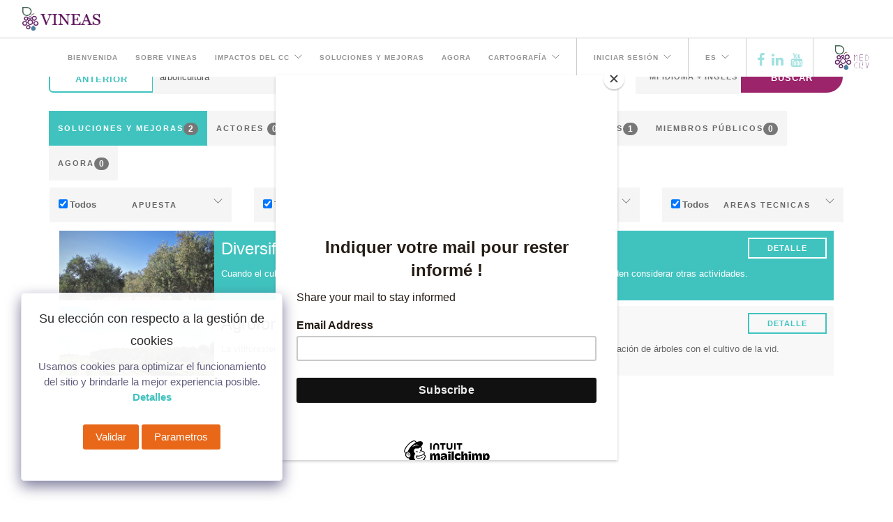

--- FILE ---
content_type: text/html; charset=utf-8
request_url: https://www.vineas.net/es/2/114/global.html?fulltext=arboricultura
body_size: 7355
content:
<!----><!----><!DOCTYPE html><html lang="en"><head><meta charset="utf-8"/><meta name="viewport" content="width=device-width, initial-scale=1"/><meta name="google-site-verification" content="a79GZys-WkSfNWMzR3-ENTxwO8JLelit8zwgJCMnvoc"/><link rel="shortcut icon" href="../assets/img/favicon.ico" type="image/x-icon"/><link rel="icon" href="../assets/img/favicon.ico" type="image/x-icon"/><base href="/"/><title>VINEAS | global</title></head><body><link rel="stylesheet" type="text/css" href="../assets/css/bootstrap.css" media="all"/><link rel="stylesheet" type="text/css" href="../assets/css/themify-icons.css" media="all"/><link rel="stylesheet" type="text/css" href="../assets/css/font-awesome.min.css" media="all"/><link rel="stylesheet" type="text/css" href="../assets/css/flexslider.css" media="all"/><link rel="stylesheet" type="text/css" href="../assets/css/lightbox.min.css" media="all"/><link rel="stylesheet" type="text/css" href="../assets/css/ytplayer.css" media="all"/><link type="text/css" rel="stylesheet" href="https://cdnjs.cloudflare.com/ajax/libs/bootstrap-datepicker/1.9.0/css/bootstrap-datepicker.min.css"/><link rel="stylesheet" type="text/css" href="../assets/css/theme-nature.css" media="all"/><link rel="stylesheet" type="text/css" href="../assets/css/font-roboto.css" media="all"/><link href="../assets/js/cookie/cookie.css" type="text/css" rel="stylesheet"/><link rel="stylesheet" type="text/css" href="../assets/css/custom.css" media="all"/><link rel="stylesheet" type="text/css" href="http://fonts.googleapis.com/css?family=Lato:300,400%7CRaleway:100,400,300,500,600,700%7COpen+Sans:400,500,600"/><!----><link href="../assets/css/pages/directory_global.css" rel="stylesheet"/><link href="../assets/css/pages/directory_sidebar_foGb.css" rel="stylesheet"/><input id="logName" type="hidden" value="" name="logName"/><input id="page" type="hidden" value="2" name="page"/><input id="lang" type="hidden" value="es" name="lang"/><input id="baseUrl" type="hidden" value="" name="baseUrl"/><input id="numero_client" type="hidden" name="numero_client" value="37"/><script async="" src="https://www.googletagmanager.com/gtag/js?id=UA-11263358-29"></script><div class="nav-container" style="min-height: 55px;"><a id="top"></a><nav class="absolute"><div class="nav-bar"><div class="module left"><a href="/"><img class="logo logo-light" alt="Foundry" src="assets/img/logovineas.png"/><img class="logo logo-dark" alt="Foundry" src="assets/img/logovineas.png"/></a></div><div class="module widget-handle mobile-toggle right visible-sm visible-xs"><i class="ti-menu"></i></div><div class="module-group right"><div class="module left" style="padding-right:24px;"><ul class="menu"><li><a role="button" aria-haspopup="true" aria-expanded="false" href="/es/1/home.html">Bienvenida</a></li><li><a role="button" aria-haspopup="true" aria-expanded="false" href="/es/7_24/602ba45e98bb6a1a8eab39b7/a_plataforma.html">sobre VINEAS</a></li><li class="has-dropdown"><a href="/es/7_24/5fcf3fdf319deb7b8072126e/climate_change.html">Impactos del CC</a><ul><li><a role="button" aria-haspopup="true" aria-expanded="false" href="/es/7_24/5fcf3fdf319deb7b8072126e/climate_change.html">Introducción general</a></li><li><a role="button" aria-haspopup="true" aria-expanded="false" href="/es/7_24/605d912c78b6ec04893f29d3/page_lib.html">Encuesta del proyecto MEDCLIV</a></li><li><a role="button" aria-haspopup="true" aria-expanded="false" href="/es/7_24/605d91c278b6ec04893f29ec/page_lib.html">Infografías</a></li></ul></li><li><a role="button" aria-haspopup="true" aria-expanded="false" href="/es/2_5/solutions_leviers.html">Soluciones y mejoras</a></li><li><a role="button" aria-haspopup="true" aria-expanded="false" href="/es/2_6/agora.html">Agora</a></li><li class="has-dropdown"><a href="/es/2_2/map.html">Cartografía</a><ul><li><a role="button" aria-haspopup="true" aria-expanded="false" href="/es/2_2/map.html">Mapa de Actores y Proyectos</a></li><li><a role="button" aria-haspopup="true" aria-expanded="false" href="/es/2_3/relations.html">Mapa de red</a></li><li><a role="button" aria-haspopup="true" aria-expanded="false" href="/es/2_4/sig.html">Información geográfica</a></li></ul></li></ul></div><!-- end of menu module--><!--.module.widget-handle.search-widget-handle.left+mix_search_bar
//.search
  
  //i.ti-search
  //span.title Search Site
//.function
  //form.search-form
    input(type='text', placeholder='Type Here')
  //+mix_search_bar--><div class="module widget-handle cart-widget-handle left"><ul class="menu"><li class="has-dropdown"><a href="#">Iniciar sesión</a><ul><li> <a href="/es/login">Conectarse</a></li><li> <a href="/es/register">¡Únete a Vineas!</a></li></ul></li></ul></div><div class="module widget-handle language left"><ul class="menu"><li class="has-dropdown"><a href="javascript:void(0)">es</a><ul><li><a href="/fr/2/114/global.html?fulltext=arboricultura">Français</a></li><li><a href="/en/2/114/global.html?fulltext=arboricultura">English</a></li><li><a href="/it/2/114/global.html?fulltext=arboricultura">Italiano</a></li><li><a href="/pt/2/114/global.html?fulltext=arboricultura">Português</a></li><li><a href="/si/2/114/global.html?fulltext=arboricultura">Slovenščina</a></li><li><a href="/el/2/114/global.html?fulltext=arboricultura">Ελληνικά</a></li></ul></li></ul></div><div class="module widget-handle logo-widget-handle left" style="padding-right: 10px;"><a href="https://www.facebook.com/MEDCLIV/" target="_blank"><i class="fa fa-facebook" style="padding:5px"></i></a><a href="https://www.linkedin.com/company/medcliv" target="_blank"><i class="fa fa-linkedin" style="padding:5px"></i></a><a href="https://www.youtube.com/channel/UCLT2adAe9H83vXYSLEAtXRQ" target="_blank"><i class="fa fa-youtube" style="padding:5px"></i></a></div><div class="module widget-handle logo-widget-handle left"><a href="/es/7_113/5d931c5782937f0e19449fba/MEDCLIV%20(Mediterranean%20Climate%20Vine%20%26%20Wine%20Ecosystem).html" target="_self"><img class="logo" alt="Logo" style="margin-left:10px;" width="70" src="assets/img/logo med cliv.svg"/></a><!--a(href="https://www.climate-kic.org/", target="_blank")img(alt='Logo', style='margin-left:10px;width:90px;',src='assets/img/Climate-KIC.png')--></div></div><!-- end of module group--></div></nav></div><div class="main-container"><!-- fullscreen--><!--section.page-title.page-title-4.bg-secondary.container
  .row
    .col-md-6
      //h3.uppercase.mb0= trads.t5fb63c2af36bca70aaf83219
    .col-md-6.text-right
      ol.breadcrumb.breadcrumb-2
        li
          a.btn(href="/")= trads.t5c5d28f675254800049b2234
        //li.active Annuaire
  // end of row
// end of container--><!--section+mix_compteurs--><section><div class="container"><div class="row"><div class="col-sm-12 text-center"><form id="searchform" onsubmit="return false"><div class="input-group input-group-lg form-inline"><div class="input-group-btn"><a class="btn" href="/">Anterior</a></div><!--.input-group-prependspan.input-group-text#basic-addon1
  a(href="/")                  
    = trads.t5c5d28f675254800049b2234--><input class="fulltext form-control" id="fulltext" type="text" style="height:50px;margin-bottom:24px;" value="arboricultura" placeholder="Introduzca sus palabras clave"/><!--.input-group-appendspan.input-group-text
  i.ti-search--><!--.input-group-appendspan.input-group-text
  i.ti-search--><div class="input-group-append"><div class="input-group-text"><span>Orden</span></div></div><div class="input-group-btn" style="min-width:150px;"><select id="ordersOpt"><option value="0">relevancia</option><option value="1">Alpha ASC (orden alfabetico ascenedente)</option><option value="2">Alpha DESC (orden alfabetico descendiente)</option><option value="3">Fecha de la creación de ASC (fecha de creación descendente)</option><option value="4">Fecha de la creación de DESC (fecha de creacion descendente)</option></select></div><div class="input-group-append"><div class="input-group-text"><span>Idiomas</span></div></div><div class="input-group-btn" style="min-width:150px;"><select id="langsOpt"><option value="3">Mi idioma + ingles</option><option value="1">Todas</option><option value="2">Mai idioma</option></select></div><!--.input-group-btnbutton(class="btn btn-info btn-icon" type="button")
  i.fas.fa-sort-alpha-up--><div class="input-group-btn"><a class="main-search-button btn" href="/" style="position:initial;">Buscar</a></div><!--.input-group-btna.main-search-button.btn.btn-icon(href='#')
  i.ti-search

--></div></form><!----><!--.input-group.searchB.searchBG//.input-group-prepend
button#filtersvalid(class="btn btn-info" type="button")
  i.fa.fa-search
input#filtertext.form-control(type='text', placeholder=trads.t5c5d27a175254800049b2190 ,value=repofilter)
//.input-group-append
button#filtersvalid(class="btn btn-info" type="button")
  .fa.fa-search
--><!----><div class="tabbed-content button-tabs"><ul class="tabs" style="margin-bottom: 0px;"><li class="active" id="prof114" style="margin-bottom: 0px;"><div class="tab-title"><span>Soluciones y mejoras</span><div class="badge">2</div></div></li><li id="prof108" style="margin-bottom: 0px;"><div class="tab-title"><span>Actores </span><div class="badge">0</div></div></li><li id="prof102" style="margin-bottom: 0px;"><div class="tab-title"><span>Documentos</span><div class="badge">0</div></div></li>                                                <li id="prof113" style="margin-bottom: 0px;"><div class="tab-title"><span>Proyectos</span><div class="badge">0</div></div></li>      <li id="prof110" style="margin-bottom: 0px;"><div class="tab-title"><span>Noticias</span><div class="badge">1</div></div></li>              <li id="prof115" style="margin-bottom: 0px;"><div class="tab-title"><span>Eventos</span><div class="badge">1</div></div></li>        <li id="prof999" style="margin-bottom: 0px;"><div class="tab-title"><span>Miembros públicos</span><div class="badge">0</div></div></li>      <li id="prof120" style="margin-bottom: 0px;"><div class="tab-title"><span>Agora</span><div class="badge">0</div></div></li>                                      </ul>                            <ul class="content"><li class="active"><div class="tab-content" id="is-container-114"><div class="tc-filters"><div class="row criterias"><div class="col-md-12 news-tags">   </div></div><div class="row"><div class="col-md-3"><ul class="accordion accordion-1" id="accordion6"><li><div class="title"><input class="custom-checkbox" id="checkAll6" style="float:left;margin-right:3px;" name="checkAll6" type="checkbox" onclick="VV_dir_global.datas.checkAll('6','114')" checked="checked"/><label style="float:left;" for="checkAll6"> Todos</label><span>Apuesta</span></div><div class="content"><input id="param6" type="hidden" value=""/><ul class="opened"><li id="categ5c332aca07c805cd14cedbe0"><a href="javascript:void(0)" onclick="VV_dir_sb.categs.add('6','5c332aca07c805cd14cedbe0')"><i class="ti-layout-sidebar-none"></i> Adaptación al cambio climático</a></li><li id="categ5ffacac3c6113754ec7baf24"><a href="javascript:void(0)" onclick="VV_dir_sb.categs.add('6','5ffacac3c6113754ec7baf24')"><i class="ti-layout-sidebar-none"></i> Mitigación (de emisiones de GEI)</a></li><li id="categ5c332aca07c805cd14cedbf6"><a href="javascript:void(0)" onclick="VV_dir_sb.categs.add('6','5c332aca07c805cd14cedbf6')"><i class="ti-layout-sidebar-none"></i> Ecología (biodiversidad, etc.)</a></li></ul></div></li></ul></div><div class="col-md-3"><ul class="accordion accordion-1" id="accordion9"><li><div class="title"><input class="custom-checkbox" id="checkAll9" style="float:left;margin-right:3px;" name="checkAll9" type="checkbox" onclick="VV_dir_global.datas.checkAll('9','114')" checked="checked"/><label style="float:left;" for="checkAll9"> Todos</label><span>Nivel de acción</span></div><div class="content"><input id="param9" type="hidden" value=""/><ul class="opened"><li id="categ5fe2da780c31b1464023ce52"><a href="javascript:void(0)" onclick="VV_dir_sb.categs.add('9','5fe2da780c31b1464023ce52')"><i class="ti-layout-sidebar-none"></i> Particular (finca o bodega)</a></li><li id="categ60229b1d5dcda81c85cdae48"><a href="javascript:void(0)" onclick="VV_dir_sb.categs.add('9','60229b1d5dcda81c85cdae48')"><i class="ti-layout-sidebar-none"></i> Industria (empresas, cooperativas….)</a></li><li id="categ60229a9117479b1c8073f170"><a href="javascript:void(0)" onclick="VV_dir_sb.categs.add('9','60229a9117479b1c8073f170')"><i class="ti-layout-sidebar-none"></i> Territorios (municipios, comarcas, etc.)</a></li><li id="categ5fe2dac0332ada4af753bfbd"><a href="javascript:void(0)" onclick="VV_dir_sb.categs.add('9','5fe2dac0332ada4af753bfbd')"><i class="ti-layout-sidebar-none"></i> Investigación pública y privada</a></li><li id="categ5fe2dac7d0941b4adff79025"><a href="javascript:void(0)" onclick="VV_dir_sb.categs.add('9','5fe2dac7d0941b4adff79025')"><i class="ti-layout-sidebar-none"></i> Políticas publicas</a></li><li id="categ60229ab1e1035a21b4232efd"><a href="javascript:void(0)" onclick="VV_dir_sb.categs.add('9','60229ab1e1035a21b4232efd')"><i class="ti-layout-sidebar-none"></i> Consumidores</a></li></ul></div></li></ul></div><div class="col-md-3"><ul class="accordion accordion-1" id="accordion4"><li><div class="title"><input class="custom-checkbox" id="checkAll4" style="float:left;margin-right:3px;" name="checkAll4" type="checkbox" onclick="VV_dir_global.datas.checkAll('4','114')" checked="checked"/><label style="float:left;" for="checkAll4"> Todos</label><span>Campo de acción</span></div><div class="content"><input id="param4" type="hidden" value=""/><ul class="opened"><li id="categ60229c625dcda81c85cdae9a"><a href="javascript:void(0)" onclick="VV_dir_sb.categs.add('4','60229c625dcda81c85cdae9a')"><i class="ti-layout-sidebar-none"></i> Técnico</a></li><li id="categ60229c715dcda81c85cdaea1"><a href="javascript:void(0)" onclick="VV_dir_sb.categs.add('4','60229c715dcda81c85cdaea1')"><i class="ti-layout-sidebar-none"></i> Gestión - marketing</a></li><li id="categ604b42b95e06740a92fdef08"><a href="javascript:void(0)" onclick="VV_dir_sb.categs.add('4','604b42b95e06740a92fdef08')"><i class="ti-layout-sidebar-none"></i> Estrategia - transiciones</a></li><li id="categ60229d0ae1035a21b4232fb7"><a href="javascript:void(0)" onclick="VV_dir_sb.categs.add('4','60229d0ae1035a21b4232fb7')"><i class="ti-layout-sidebar-none"></i> Investigación - Innovación</a></li><li id="categ60229cc6e1035a21b4232f98"><a href="javascript:void(0)" onclick="VV_dir_sb.categs.add('4','60229cc6e1035a21b4232f98')"><i class="ti-layout-sidebar-none"></i> Colaboración: desarrollo de capacidades</a></li><li id="categ6023d3349e318a79cb1932ee"><a href="javascript:void(0)" onclick="VV_dir_sb.categs.add('4','6023d3349e318a79cb1932ee')"><i class="ti-layout-sidebar-none"></i> Instrumentos de planificación y políticas públicas</a></li><li id="categ60229cebe1035a21b4232fa8"><a href="javascript:void(0)" onclick="VV_dir_sb.categs.add('4','60229cebe1035a21b4232fa8')"><i class="ti-layout-sidebar-none"></i> Servicios climáticos</a></li></ul></div></li></ul></div><div class="col-md-3"><ul class="accordion accordion-1" id="accordion5"><li><div class="title"><input class="custom-checkbox" id="checkAll5" style="float:left;margin-right:3px;" name="checkAll5" type="checkbox" onclick="VV_dir_global.datas.checkAll('5','114')" checked="checked"/><label style="float:left;" for="checkAll5"> Todos</label><span>Areas tecnicas</span></div><div class="content"><input id="param5" type="hidden" value=""/><ul class="opened"><li id="categ5ffacb51c6113754ec7baf2c"><a href="javascript:void(0)" onclick="VV_dir_sb.categs.add('5','5ffacb51c6113754ec7baf2c')"><i class="ti-layout-sidebar-none"></i> Suelo</a></li><li id="categ5ffacb4cffdfc13e6246ab55"><a href="javascript:void(0)" onclick="VV_dir_sb.categs.add('5','5ffacb4cffdfc13e6246ab55')"><i class="ti-layout-sidebar-none"></i> Administracion del Agua</a></li><li id="categ5ffacb57ffdfc13e6246ab5b"><a href="javascript:void(0)" onclick="VV_dir_sb.categs.add('5','5ffacb57ffdfc13e6246ab5b')"><i class="ti-layout-sidebar-none"></i> Fenología</a></li><li id="categ5ffacb7c6aab124e639e8a96"><a href="javascript:void(0)" onclick="VV_dir_sb.categs.add('5','5ffacb7c6aab124e639e8a96')"><i class="ti-layout-sidebar-none"></i> Calidad del vino / uva</a></li><li id="categ5ffacb81cf4029311bc8443c"><a href="javascript:void(0)" onclick="VV_dir_sb.categs.add('5','5ffacb81cf4029311bc8443c')"><i class="ti-layout-sidebar-none"></i> Rendimiento</a></li><li id="categ5ffacb8cc6113754ec7baf37"><a href="javascript:void(0)" onclick="VV_dir_sb.categs.add('5','5ffacb8cc6113754ec7baf37')"><i class="ti-layout-sidebar-none"></i> Energía</a></li><li id="categ5ffacb90cf4029311bc84443"><a href="javascript:void(0)" onclick="VV_dir_sb.categs.add('5','5ffacb90cf4029311bc84443')"><i class="ti-layout-sidebar-none"></i> Experimentos</a></li><li id="categ602565cc37164f772f563599"><a href="javascript:void(0)" onclick="VV_dir_sb.categs.add('5','602565cc37164f772f563599')"><i class="ti-layout-sidebar-none"></i> Plagas y enfermedades</a></li><li id="categ602565e6218fc4772e47d054"><a href="javascript:void(0)" onclick="VV_dir_sb.categs.add('5','602565e6218fc4772e47d054')"><i class="ti-layout-sidebar-none"></i> Manejo de viñedos</a></li><li id="categ60256611218fc4772e47d060"><a href="javascript:void(0)" onclick="VV_dir_sb.categs.add('5','60256611218fc4772e47d060')"><i class="ti-layout-sidebar-none"></i> Técnicas enológicas</a></li><li id="categ6025664d7e412c7723cb5e10"><a href="javascript:void(0)" onclick="VV_dir_sb.categs.add('5','6025664d7e412c7723cb5e10')"><i class="ti-layout-sidebar-none"></i> Gestión de los eventos climáticos</a></li><li id="categ5ffacba1ffdfc13e6246ab68"><a href="javascript:void(0)" onclick="VV_dir_sb.categs.add('5','5ffacba1ffdfc13e6246ab68')"><i class="ti-layout-sidebar-none"></i> Otro</a></li></ul></div></li></ul></div></div></div><div class="tc-lines"><div class="spinner"></div></div></div></li><li><div class="tab-content" id="is-container-108"><div class="tc-filters"><div class="row criterias"><div class="col-md-12 news-tags"></div></div><div class="row"><div class="col-md-4"><ul class="accordion accordion-1" id="accordion1"><li><div class="title"><input class="custom-checkbox" style="float:left;margin-right:3px;" id="checkAll1" name="checkAll1" type="checkbox" onclick="VV_dir_global.datas.checkAll('1','108')" checked="checked"/><label style="float:left;" for="checkAll1"> Todos</label><span>Actividad</span></div><div class="content"><input id="param1" type="hidden" value=""/><ul class="opened"><li id="categ5c332ad907c805cd14ceddff"><a href="javascript:void(0)" onclick="VV_dir_sb.categs.add('1','5c332ad907c805cd14ceddff')"><i class="ti-layout-sidebar-none"></i> Investigación </a></li><li id="categ5c332adb07c805cd14cede44"><a href="javascript:void(0)" onclick="VV_dir_sb.categs.add('1','5c332adb07c805cd14cede44')"><i class="ti-layout-sidebar-none"></i> Cooperativa agrícola</a></li><li id="categ5c332adc07c805cd14cede6e"><a href="javascript:void(0)" onclick="VV_dir_sb.categs.add('1','5c332adc07c805cd14cede6e')"><i class="ti-layout-sidebar-none"></i> Instituto Técnico</a></li><li id="categ5c332ae007c805cd14cedeeb"><a href="javascript:void(0)" onclick="VV_dir_sb.categs.add('1','5c332ae007c805cd14cedeeb')"><i class="ti-layout-sidebar-none"></i> Empresa (startup)</a></li><li id="categ5c332ae107c805cd14cedf15"><a href="javascript:void(0)" onclick="VV_dir_sb.categs.add('1','5c332ae107c805cd14cedf15')"><i class="ti-layout-sidebar-none"></i> Think tank</a></li><li id="categ5c332ae607c805cd14cedfc3"><a href="javascript:void(0)" onclick="VV_dir_sb.categs.add('1','5c332ae607c805cd14cedfc3')"><i class="ti-layout-sidebar-none"></i> Gobierno</a></li><li id="categ5ff6a671a21c142070f15b56"><a href="javascript:void(0)" onclick="VV_dir_sb.categs.add('1','5ff6a671a21c142070f15b56')"><i class="ti-layout-sidebar-none"></i> Asociación / ONG / Fundación / Consorcio</a></li><li id="categ5ff6a6ac53a6b7284ffb156a"><a href="javascript:void(0)" onclick="VV_dir_sb.categs.add('1','5ff6a6ac53a6b7284ffb156a')"><i class="ti-layout-sidebar-none"></i> Educación</a></li></ul></div></li></ul></div><!--.col-md-4ul.accordion.accordion-1
  li
    .title
      input.custom-checkbox#checkAll2(style="float:left;margin-right:3px;",name="checkAll2",type="checkbox",onclick="VV_dir_global.datas.checkAll('2','108')",checked) 
      label(style="float:left;",for="checkAll2")= " " + trads.t5c5d29d0f52f110004a93a82
      span= trads.t5c5d29fff52f110004a93aa1
    .content
      input#param2(type="hidden",value="")
      +mix-categ(targetSectors,"-1","2")--></div></div><div class="tc-lines"><div class="spinner"></div></div></div></li><li><div class="tab-content" id="is-container-102"><div class="tc-filters"><div class="row criterias"><div class="col-md-12 news-tags">   </div></div><div class="row"><div class="col-md-4"><ul class="accordion accordion-1" id="accordion3"><li><div class="title"><input class="custom-checkbox" id="checkAll3" style="float:left;margin-right:3px;" name="checkAll3" type="checkbox" onclick="VV_dir_global.datas.checkAll('3','102')" checked="checked"/><label style="float:left;" for="checkAll3"> Todos</label><span>Tipo de documento</span></div><div class="content"><input id="param3" type="hidden" value=""/><ul class="opened"><li id="categ6100f65de098a82b596b03e3"><a href="javascript:void(0)" onclick="VV_dir_sb.categs.add('3','6100f65de098a82b596b03e3')"><i class="ti-layout-sidebar-none"></i> Informe - Plan estratégico - Estudio - Tesis</a></li><li id="categ6100f665db9732744b5878a3"><a href="javascript:void(0)" onclick="VV_dir_sb.categs.add('3','6100f665db9732744b5878a3')"><i class="ti-layout-sidebar-none"></i> Normativa - Regulación - Metodología</a></li><li id="categ6100f66fdb9732744b5878a8"><a href="javascript:void(0)" onclick="VV_dir_sb.categs.add('3','6100f66fdb9732744b5878a8')"><i class="ti-layout-sidebar-none"></i> Libro - Publicación</a></li><li id="categ6100f680e6aeea2e4c75db48"><a href="javascript:void(0)" onclick="VV_dir_sb.categs.add('3','6100f680e6aeea2e4c75db48')"><i class="ti-layout-sidebar-none"></i> Diapositivas</a></li><li id="categ6100f68ae098a82b596b03ef"><a href="javascript:void(0)" onclick="VV_dir_sb.categs.add('3','6100f68ae098a82b596b03ef')"><i class="ti-layout-sidebar-none"></i> Video</a></li><li id="categ6100f694f4facf0c1f9cb6d0"><a href="javascript:void(0)" onclick="VV_dir_sb.categs.add('3','6100f694f4facf0c1f9cb6d0')"><i class="ti-layout-sidebar-none"></i> Sistema de información - Base de datos</a></li><li id="categ6100f69df4facf0c1f9cb6d7"><a href="javascript:void(0)" onclick="VV_dir_sb.categs.add('3','6100f69df4facf0c1f9cb6d7')"><i class="ti-layout-sidebar-none"></i> Otro</a></li></ul></div></li></ul></div></div></div><div class="tc-lines"><div class="spinner"></div></div></div></li><li><div class="tab-content" id="is-container-113"><div class="tc-lines"><div class="spinner"></div></div></div></li><li><div class="tab-content" id="is-container-110"><div class="tc-lines"><div class="spinner"></div></div></div></li><li><div class="tab-content" id="is-container-115"><div class="tc-lines"><div class="spinner"></div></div></div></li><li><div class="tab-content" id="is-container-999"><div class="tc-filters"><div class="row criterias"><div class="col-md-12 news-tags"></div></div><div class="row"><div class="col-md-4"><ul class="accordion accordion-1" id="accordion13"><li><div class="title"><input class="custom-checkbox" style="float:left;margin-right:3px;" id="checkAll13" name="checkAll13" type="checkbox" onclick="VV_dir_global.datas.checkAll('13','999')" checked="checked"/><label style="float:left;" for="checkAll13"> Todos</label><span>Profesiones</span></div><div class="content"><input id="param13" type="hidden" value=""/><ul class="opened"><li id="categ60c7488272a31e769e7d72ba"><a href="javascript:void(0)" onclick="VV_dir_sb.categs.add('13','60c7488272a31e769e7d72ba')"><i class="ti-layout-sidebar-none"></i> Viticultor, enólogo</a></li><li id="categ60c7488b50477a7685146fb1"><a href="javascript:void(0)" onclick="VV_dir_sb.categs.add('13','60c7488b50477a7685146fb1')"><i class="ti-layout-sidebar-none"></i> Enólogo</a></li><li id="categ60c748cb560de376efb06243"><a href="javascript:void(0)" onclick="VV_dir_sb.categs.add('13','60c748cb560de376efb06243')"><i class="ti-layout-sidebar-none"></i> Proveedor de servicios, consultor</a></li><li id="categ60c748d850477a7685146fc0"><a href="javascript:void(0)" onclick="VV_dir_sb.categs.add('13','60c748d850477a7685146fc0')"><i class="ti-layout-sidebar-none"></i> Investigador, ingeniero</a></li><li id="categ60c748ec560de376efb0624a"><a href="javascript:void(0)" onclick="VV_dir_sb.categs.add('13','60c748ec560de376efb0624a')"><i class="ti-layout-sidebar-none"></i> Estudiante</a></li><li id="categ60c748f6560de376efb06251"><a href="javascript:void(0)" onclick="VV_dir_sb.categs.add('13','60c748f6560de376efb06251')"><i class="ti-layout-sidebar-none"></i> Otro</a></li></ul></div></li></ul></div></div></div><div class="tc-lines"><div class="spinner"></div></div></div></li><li><div class="tab-content" id="is-container-120"><div class="tc-filters"><div class="row criterias"><div class="col-md-12 news-tags"></div></div><div class="row"><div class="col-md-4"><ul class="accordion accordion-1" id="accordion12"><li><div class="title"><input class="custom-checkbox" style="float:left;margin-right:3px;" id="checkAll12" name="checkAll12" type="checkbox" onclick="VV_dir_global.datas.checkAll('12','120')" checked="checked"/><label style="float:left;" for="checkAll12"> Todos</label><span>Categoría de comunicación</span></div><div class="content"><input id="param12" type="hidden" value=""/><ul class="opened"><li id="categ60c44d233f91a8223dd623ed"><a href="javascript:void(0)" onclick="VV_dir_sb.categs.add('12','60c44d233f91a8223dd623ed')"><i class="ti-layout-sidebar-none"></i> Colaboración - Propuesta de asociación</a></li><li id="categ60c746c550477a7685146f73"><a href="javascript:void(0)" onclick="VV_dir_sb.categs.add('12','60c746c550477a7685146f73')"><i class="ti-layout-sidebar-none"></i> Experiencia a difundir</a></li><li id="categ60c44d302f5c7868f64c2196"><a href="javascript:void(0)" onclick="VV_dir_sb.categs.add('12','60c44d302f5c7868f64c2196')"><i class="ti-layout-sidebar-none"></i> Solicitud de asesoramiento técnico</a></li><li id="categ60c74709560de376efb06206"><a href="javascript:void(0)" onclick="VV_dir_sb.categs.add('12','60c74709560de376efb06206')"><i class="ti-layout-sidebar-none"></i> Comentar un contenido publicado recientemente</a></li><li id="categ60c44d38487c23063adbeadf"><a href="javascript:void(0)" onclick="VV_dir_sb.categs.add('12','60c44d38487c23063adbeadf')"><i class="ti-layout-sidebar-none"></i> Otro</a></li></ul></div></li></ul></div></div></div><div class="tc-lines"><div class="spinner"></div></div></div></li></ul></div><!-- end of button tabs--></div></div></div></section><footer class="footer-1 bg-dark"><div class="container"><div class="row"><div class="col-md-3 col-sm-6" style="text-align:center;"><a href="https://www.climate-kic.org/" target="_blank"><img class="logo" alt="Logo" style="max-height: initial;" src="assets/img/logockick_white.png"/></a><a href="/" target=""><img class="logo" alt="Logo" src="assets/img/logovineasw.png"/></a><a href="https://www.inrae.fr/" target="_blank"><img class="logo" alt="Logo" style="max-height:50px;" src="assets/images/footinrae.png"/></a><a href="https://www.cirad.fr/" target="_blank"><img class="logo" alt="Logo" src="assets/images/foot-cirad.png"/></a></div><div class="col-md-3 col-sm-6"><div class="widget"><h6 class="title">Noticias</h6><hr/><ul class="link-list recent-posts"><li><a href="/es/7_110/65bb83206f80da18a7218100/P%C3%A1gina%20de%20LinkedIn%20del%20proyecto%20MEDCLIV%20para%20la%20plataforma%20VINEAS%3A%20%C2%A1suscr%C3%ADbete%20ahora!.html">Página de LinkedIn del proyecto MEDCLIV para la plataforma VINEAS: ¡suscríbete ahora!</a>                                        <span class="date">02/02/2024</span></li></ul></div></div><div class="col-md-3 col-sm-6"><div class="widget socials"><h6 class="title">Contactos</h6><hr/><p>Si desea contribuir a la plataforma o convertirse en uno de los principales contribuyentes a la plataforma, puede contactarnos en<a href="mailto:contact@vineas.net">contact@vineas.net</a></p><a href="https://www.facebook.com/MEDCLIV/" target="_blank"><i class="fa fa-facebook" style="padding:5px"></i></a><a href="https://www.linkedin.com/company/medcliv" target="_blank"><i class="fa fa-linkedin" style="padding:5px"></i></a><a href="https://www.youtube.com/channel/UCLT2adAe9H83vXYSLEAtXRQ" target="_blank"><i class="fa fa-youtube" style="padding:5px"></i></a></div></div><div class="col-md-3 col-sm-6"><div class="widget"><h6 class="title">Que es Vineas?</h6><hr/><p>VINEAS es una plataforma colaborativa abierta resultante del proyecto europeo MEDCLIV - Mediterranean Climate Vine &amp; Wine Ecosystem. Este proyecto tiene como objetivo facilitar la creación de redes de actores, el intercambio de experiencias y desarrollar enfoques participativos locales para el sector vitivinícola mediterráneo frente al cambio climático. La plataforma está desarrollada por INRAE &amp; CIRAD.</p></div><!-- end of widget--><!-- end of row--></div></div><div class="row"><div class="col-sm-6"> <span class="sub">© Copyright  2026 - VINEAS</span></div><div class="col-sm-6 text-right"><ul class="list-inline"><li><a href="/es/7_24/5fc0d460551f334baef12000/cgu.html">Terminos de utilizacion</a></li><li><a href="/es/7_24/602bca4c68a64b1aa6e4d66e/mentions.html">Aviso legal</a></li></ul></div></div></div><!-- end of container--><a class="btn btn-sm fade-half back-to-top inner-link" href="#top">En la parte superior</a></footer></div><script>var trads = {
  yourC:"Su elección con respecto a la gestión de cookies",
  cookMsg:"Usamos cookies para optimizar el funcionamiento del sitio y brindarle la mejor experiencia posible.",
  valid:"Validar",
  plus:"Detalles",
  params:"Parametros",
  indis:"Cookies esenciales",
  
  
};
var s3 = "/medias/";
var projectUID = "5da5a06165a436531386f043";
var webUrl = "https:///vineas.net";</script><script src="../assets/js/jquery.min.js"></script><script src="../assets/js/cookie/jquery.ihavecookies.js"></script><script src="../assets/js/cookie/cookie.js"></script><script async="" src="https://www.googletagmanager.com/gtag/js?id=UA-11263358-29"></script><script>if ($.fn.ihavecookies.preference('marketing') === true)
{
  window.dataLayer = window.dataLayer || [];
  function gtag(){dataLayer.push(arguments);}
  gtag('js', new Date());
  gtag('config', 'UA-11263358-29');
}</script><!-- SCRIPT NINA -->
<script id="mcjs">!function(c,h,i,m,p){m=c.createElement(h),p=c.getElementsByTagName(h)[0],m.async=1,m.src=i,p.parentNode.insertBefore(m,p)}(document,"script","https://chimpstatic.com/mcjs-connected/js/users/b0391fa54f7c28e6277eb70ab/5e5c7a95ced0d0f6fca225947.js");</script>
<!-- END SCRIPT NINA --><script src="https://cdnjs.cloudflare.com/ajax/libs/popper.js/1.12.9/umd/popper.min.js"></script><script src="https://maxcdn.bootstrapcdn.com/bootstrap/4.0.0/js/bootstrap.min.js"></script><!--script(src='../assets/js/flickr.js')--><script src="../assets/js/flexslider.min.js"></script><script src="../assets/js/lightbox.min.js"></script><!--script(src='../assets/js/masonry.min.js')--><!--script(src='../assets/js/twitterfetcher.min.js')--><script type="text/javascript" src="https://cdnjs.cloudflare.com/ajax/libs/bootstrap-datepicker/1.9.0/js/bootstrap-datepicker.min.js"></script><!--script(src='../assets/js/spectragram.min.js')--><!--script(src='../assets/js/ytplayer.min.js')--><!--script(src='../assets/js/countdown.min.js')--><script src="../assets/js/smooth-scroll.min.js"></script><script src="../assets/js/parallax.js"></script><script src="../assets/js/scripts.js"></script><script src="../assets/js/global.js"></script><script>var trads = {
  loadMore:"Cargar más resultados"
};
var ftext = "arboricultura";
var oldid = "114";
var chap = "";</script><script src="/ekit/ekit_helper.js"></script><script src="../assets/js/jquery-ias.min.js"></script><script src="../assets/js/pages/directory_sidebar.js"></script><script src="../assets/js/pages/directory_global.js"></script></body></html>

--- FILE ---
content_type: text/html; charset=utf-8
request_url: https://www.vineas.net/es/directoryres/1/5c2c4dea07c805cd14b3349f/114?fulltext=arboricultura&order=0&lango=3&param1=&param2=&param3=&param4=&param5=&param6=&param9=&param12=&param13=
body_size: 882
content:
<div class="col-xs-12" id="results-114"><ul class="list-agency post-snippet recent-posts" style="text-align:left;"><li><div class="horizontal-tile"><div class="tile-left"><a href="/es/7_114/602be1a198bb6a1a8eab4ae4/Diversificaci%C3%B3n%20de%20cultivos.html"><div class="background-image-holder fadeIn" style="background: url(&quot;/medias/e5007eaa-124e-488b-b187-a10f97459421.jpg&quot;);"><img class="background-image" alt="image" src="/medias/e5007eaa-124e-488b-b187-a10f97459421.jpg" style="display: none;"/></div></a></div><div class="tile-right bg-primary"><div class="description"><a href="/es/7_114/602be1a198bb6a1a8eab4ae4/Diversificaci%C3%B3n%20de%20cultivos.html"><h4 class="mb8">Diversificación de cultivos</h4></a><p>Cuando el cultivo de la vid resulta demasiado complejo y / o poco productivo en un suelo, se pueden considerar otras actividades. </p></div><a class="btn btn-sm" href="/es/7_114/602be1a198bb6a1a8eab4ae4/Diversificaci%C3%B3n%20de%20cultivos.html">Detalle</a></div></div></li></ul><ul class="list-agency post-snippet recent-posts" style="text-align:left;"><li><div class="horizontal-tile"><div class="tile-left"><a href="/es/7_114/5fcf9cc0f15ec223bfddb1b7/Agroforester%C3%ADa%20%2F%20Vitiforester%C3%ADa.html"><div class="background-image-holder fadeIn" style="background: url(&quot;/medias/6d97d057-5861-468c-a3d3-3c0eb0552b43.jpg&quot;);"><img class="background-image" alt="image" src="/medias/6d97d057-5861-468c-a3d3-3c0eb0552b43.jpg" style="display: none;"/></div></a></div><div class="tile-right bg-secondary"><div class="description"><a href="/es/7_114/5fcf9cc0f15ec223bfddb1b7/Agroforester%C3%ADa%20%2F%20Vitiforester%C3%ADa.html"><h4 class="mb8">Agroforestería / Vitiforestería</h4></a><p>La vitiforestería es la agroforestería aplicada a la viticultura y por lo tanto la asociación de la plantación de árboles con el cultivo de la vid.</p></div><a class="btn btn-sm" href="/es/7_114/5fcf9cc0f15ec223bfddb1b7/Agroforester%C3%ADa%20%2F%20Vitiforester%C3%ADa.html">Detalle</a></div></div></li></ul></div><div class="navigation" id="navigation-114" style="display:none;"><div class="next-page" id="next-page-114"><a class="btn btn-primary btn-inversed btn-block" href="/es/directoryres/2/5c2c4dea07c805cd14b3349f/114?fulltext=arboricultura&amp;order=0&amp;lango=3&amp;param1=&amp;param2=&amp;param3=&amp;param4=&amp;param5=&amp;param6=&amp;param9=&amp;param10=undefined&amp;param11=undefined&amp;param12=undefined&amp;param13=undefined">Siguiente</a></div></div><script>var rescount = "2";</script>

--- FILE ---
content_type: text/html; charset=utf-8
request_url: https://www.vineas.net/es/directoryres/2/5c2c4dea07c805cd14b3349f/114?fulltext=arboricultura&order=0&lango=3&param1=&param2=&param3=&param4=&param5=&param6=&param9=&param10=undefined&param11=undefined&param12=undefined&param13=undefined
body_size: 310
content:
<div class="col-xs-12" id="results-114"></div><div class="navigation" id="navigation-114" style="display:none;"><div class="next-page" id="next-page-114"><a class="btn btn-primary btn-inversed btn-block" href="/es/directoryres/3/5c2c4dea07c805cd14b3349f/114?fulltext=arboricultura&amp;order=0&amp;lango=3&amp;param1=&amp;param2=&amp;param3=&amp;param4=&amp;param5=&amp;param6=&amp;param9=&amp;param10=undefined&amp;param11=undefined&amp;param12=undefined&amp;param13=undefined">Siguiente</a></div></div><script>var rescount = "1";</script>

--- FILE ---
content_type: text/html; charset=utf-8
request_url: https://www.vineas.net/es/directoryres/2/5c2c4dea07c805cd14b3349f/114?fulltext=arboricultura&order=0&lango=3&param1=&param2=&param3=&param4=&param5=&param6=&param9=&param10=undefined&param11=undefined&param12=undefined&param13=undefined
body_size: 310
content:
<div class="col-xs-12" id="results-114"></div><div class="navigation" id="navigation-114" style="display:none;"><div class="next-page" id="next-page-114"><a class="btn btn-primary btn-inversed btn-block" href="/es/directoryres/3/5c2c4dea07c805cd14b3349f/114?fulltext=arboricultura&amp;order=0&amp;lango=3&amp;param1=&amp;param2=&amp;param3=&amp;param4=&amp;param5=&amp;param6=&amp;param9=&amp;param10=undefined&amp;param11=undefined&amp;param12=undefined&amp;param13=undefined">Siguiente</a></div></div><script>var rescount = "1";</script>

--- FILE ---
content_type: text/html; charset=utf-8
request_url: https://www.vineas.net/es/directoryres/2/5c2c4dea07c805cd14b3349f/114?fulltext=arboricultura&order=0&lango=3&param1=&param2=&param3=&param4=&param5=&param6=&param9=&param10=undefined&param11=undefined&param12=undefined&param13=undefined
body_size: 310
content:
<div class="col-xs-12" id="results-114"></div><div class="navigation" id="navigation-114" style="display:none;"><div class="next-page" id="next-page-114"><a class="btn btn-primary btn-inversed btn-block" href="/es/directoryres/3/5c2c4dea07c805cd14b3349f/114?fulltext=arboricultura&amp;order=0&amp;lango=3&amp;param1=&amp;param2=&amp;param3=&amp;param4=&amp;param5=&amp;param6=&amp;param9=&amp;param10=undefined&amp;param11=undefined&amp;param12=undefined&amp;param13=undefined">Siguiente</a></div></div><script>var rescount = "1";</script>

--- FILE ---
content_type: text/css; charset=UTF-8
request_url: https://www.vineas.net/assets/css/font-roboto.css
body_size: 126
content:
h1,h2,h3,h4,h5,h6, section p, section span{ font-family: 'Roboto','Raleway',"Helvetica Neue", Helvetica, Arial, sans-serif; }


--- FILE ---
content_type: text/css; charset=UTF-8
request_url: https://www.vineas.net/assets/js/cookie/cookie.css
body_size: 759
content:
button#ihavecookiesBtn {
    margin-left: 0px !important;
}
/* Cookie Dialog */
#gdpr-cookie-message {
    position: fixed;
	z-index:9999999999;
    left: 0px;
    bottom: 30px;
    max-width: 375px;
    background-color:rgba(255,255,255,0.95);
    padding: 20px;
    border-radius: 5px;
	border: 1px solid #e8ebf3;
    box-shadow:0 8px 20px 0 rgba(40,37,89,.6);
    margin-left: 30px;
	text-align: center;
}
#gdpr-cookie-message h4 {
    font-size: 18px;
    font-weight: 500;
    margin-bottom: 10px;
}
#gdpr-cookie-message h5 {
    font-size: 15px;
    font-weight: 500;
    margin-bottom: 10px;
}
#gdpr-cookie-message p, #gdpr-cookie-message ul {
    color: #605e7e;
    font-size: 15px;
    line-height: 1.5em;
}
#gdpr-cookie-message p:last-child {
    margin-bottom: 0;
    text-align: center;
}
#gdpr-cookie-message li {
    width: 49%;
    display: inline-block;
}
#gdpr-cookie-message a {
    text-decoration: none;
    font-size: 15px;
    padding-bottom: 2px;
    transition: all 0.3s ease-in;
}
#gdpr-cookie-message button,
button#ihavecookiesBtn {
    border: none;
    background:#e86719;
    color: white;
    font-size: 15px;
    padding: 7px 18px;
    border-radius: 3px;
	margin-top:4px;
    cursor: pointer;
    transition: all 0.3s ease-in;
}
@media (max-width:390px){
	button#gdpr-cookie-advanced{
		margin-left: 0 !important;
	}
	#gdpr-cookie-message p button{
		width:100%;
	}
}
@media(max-width:767px){
	.item2-gl-nav .item2-gl-menu{
		display:none;
	}
	.item2-gl-nav h6{
		margin-bottom:20px !important;
	}
}
@media(max-width:480px){
	#gdpr-cookie-message{
		margin: 0 15px;
		display: block;
		right: 0;
		box-shadow: 0 0px 20px 0 rgba(40,37,89,.9);
		display:none !important;
	}
}
button#gdpr-cookie-advanced {
	margin-left: 4px;
}
#gdpr-cookie-message button:disabled {
    opacity: 0.3;
}
#gdpr-cookie-message input[type="checkbox"] {
    float: none;
    margin-top: 0;
    margin-right: 5px;
}
.marketplace-section img{
	width: 7rem;
    height: 7rem;
    border-radius: 50%;
    padding: 2.3rem 0;
}

--- FILE ---
content_type: text/css; charset=UTF-8
request_url: https://www.vineas.net/assets/css/custom.css
body_size: 633
content:

.datepicker-dropdown {
    top: 0;
    left: 0;
    padding: 4px;
    background-color: #2C6E8E;
    border-radius: 10px;
    }
    .datepicker-days
    {background-color: #40c3bf;}
    .datepicker table {
    width: 100%;
    margin: 0;
    -webkit-touch-callout: none;
    -webkit-user-select: none;
    -khtml-user-select: none;
    -moz-user-select: none;
    -ms-user-select: none;
    user-select: none;
    }
    .datepicker table tr td,
    .datepicker table tr th {
    text-align: center;
    width: 30px;
    height: 30px;
    border-radius: 4px;
    border: none;
    color: #FFFFFF;
    }
    .datepicker table tr td.day:hover,
    .datepicker table tr td.focused {
    background: #555555;
    cursor: pointer;
    }
    .datepicker table tr td.old,
    .datepicker table tr td.new {
    color: #9158a0;
    }
    .datepicker table tr td.today {
    color: #000000;
    background-color: #FFA953;
    border-color: #FFB76F;
    }
    .datepicker table tr td.today:hover {
    color: #FFFFFF;
    background-color: #884400;
    border-color: #f59e00;
    }
    .datepicker table tr td.active:active,
    .datepicker table tr td.active.highlighted:active,
    .datepicker table tr td.active.active,
    .datepicker table tr td.active.highlighted.active,
    .open > .dropdown-toggle.datepicker table tr td.active,
    .open > .dropdown-toggle.datepicker table tr td.active.highlighted {
    color: #ffffff;
    background-color: #419841;
    border-color: #285e8e;
    }
    .datepicker table tr td.active:active:hover,
    .datepicker table tr td.active.highlighted:active:hover,
    .datepicker table tr td.active.active:hover,
    .datepicker table tr td.active.highlighted.active:hover,
    .open > .dropdown-toggle.datepicker table tr td.active:hover,
    .open > .dropdown-toggle.datepicker table tr td.active.highlighted:hover,
    .datepicker table tr td.active:active:focus,
    .datepicker table tr td.active.highlighted:active:focus,
    .datepicker table tr td.active.active:focus,
    .datepicker table tr td.active.highlighted.active:focus,
    .open > .dropdown-toggle.datepicker table tr td.active:focus,
    .open > .dropdown-toggle.datepicker table tr td.active.highlighted:focus,
    .datepicker table tr td.active:active.focus,
    .datepicker table tr td.active.highlighted:active.focus,
    .datepicker table tr td.active.active.focus,
    .datepicker table tr td.active.highlighted.active.focus,
    .open > .dropdown-toggle.datepicker table tr td.active.focus,
    .open > .dropdown-toggle.datepicker table tr td.active.highlighted.focus {
    color: #ffffff;
    background-color: #285e8e;
    border-color: #193c5a;
    }
    .datepicker table tr td.active:active,
    .datepicker table tr td.active.highlighted:active,
    .datepicker table tr td.active.active,
    .datepicker table tr td.active.highlighted.active,
    .open > .dropdown-toggle.datepicker table tr td.active,
    .open > .dropdown-toggle.datepicker table tr td.active.highlighted {
    color: #ffffff;
    background-color: #3071a9;
    border-color: #285e8e;
    }
    .datepicker table tr td.active:active:hover,
    .datepicker table tr td.active.highlighted:active:hover,
    .datepicker table tr td.active.active:hover,
    .datepicker table tr td.active.highlighted.active:hover,
    .open > .dropdown-toggle.datepicker table tr td.active:hover,
    .open > .dropdown-toggle.datepicker table tr td.active.highlighted:hover,
    .datepicker table tr td.active:active:focus,
    .datepicker table tr td.active.highlighted:active:focus,
    .datepicker table tr td.active.active:focus,
    .datepicker table tr td.active.highlighted.active:focus,
    .open > .dropdown-toggle.datepicker table tr td.active:focus,
    .open > .dropdown-toggle.datepicker table tr td.active.highlighted:focus,
    .datepicker table tr td.active:active.focus,
    .datepicker table tr td.active.highlighted:active.focus,
    .datepicker table tr td.active.active.focus,
    .datepicker table tr td.active.highlighted.active.focus,
    .open > .dropdown-toggle.datepicker table tr td.active.focus,
    .open > .dropdown-toggle.datepicker table tr td.active.highlighted.focus {
    color: #ffffff;
    background-color: #285e8e;
    border-color: #193c5a;
    }
    .datepicker .datepicker-switch {
    width: 145px;
    }
    .datepicker {
    width: 100%;
    }
    .datepicker .datepicker-switch:hover,
    .datepicker .prev:hover,
    .datepicker .next:hover,
    .datepicker tfoot tr th:hover {
    background: #50A2C9;
    }
    .page-wrapper.boxed
  {
    max-width: 1230px;
  }

--- FILE ---
content_type: text/css; charset=UTF-8
request_url: https://www.vineas.net/assets/css/pages/directory_global.css
body_size: 332
content:
.tc-lines {
    height: 600px;
}
.tc-lines .col-xs-12 {
    /*height: 100%;
    overflow-y: scroll;*/
}
.input-group > div {
    border: 0 !important;
}
.tc-filters ul.accordion
{width:100%;margin-bottom:10px;
    }
    .tc-filters .accordion li.active .content li a, table a{ color:#333; }
    .tc-filters .accordion li.active .content{
        padding: 5px;
        text-align: left;
        max-height: 200px;overflow-y: scroll;
    }

    .accordion.accordion-1 .content {max-height: auto !important;}
    .input-group-append {vertical-align: top !important;padding-top: 15px;}
ul li .tab-title {min-width:0px !important;}

--- FILE ---
content_type: text/css; charset=UTF-8
request_url: https://www.vineas.net/assets/css/pages/directory_sidebar_foGb.css
body_size: 1921
content:

.input-group{
    display: table;
    border-collapse: collapse;
    width:100%;
  }
  .input-group > div{
    display: table-cell;
    border: 1px solid #ddd;
    vertical-align: middle;  /* needed for Safari */
  }
  .input-group-append button {margin-bottom:0px;}
  .input-group-icon{
    background:#eee;
    color: #777;
    padding: 0 12px
  }
  .input-group-area{
    width:100%;
  }
  .input-group input{
    border: 0;
    display: block;
    width: 100%;
    padding: 8px;
  }


#inner-search,
        .map-wrapper #inner-search {
            left: 0;
            
            
            background-color: rgba(255, 255, 255, 0.9);
            filter: progid:DXImageTransform.Microsoft.gradient(GradientType=0,startColorstr='#ffffff', endColorstr='#ffffff');
            position: absolute;
            /*top: 0;*/
            height: 100%;
            width:320px;
            z-index: 999; /*overflow:hidden;*/
            border-right: 2px solid #9b246b;
        }
        #inner-histo .histos {
            overflow-x: auto;
        }
         #inner-histo {
            right: 0px;
            /*bottom: 0;*/
            height: 100%;
            width:320px;
            /*white-space: nowrap;*/
            z-index: 9; /*overflow:hidden;*/
            background-color: rgba(255, 255, 255, 0.9);
            filter: progid:DXImageTransform.Microsoft.gradient(GradientType=0,startColorstr='#ffffff', endColorstr='#ffffff');
            position: absolute;
            border-left: 2px solid #9b246b;
        }
        .accordion.accordion-1 .content
        {
            /*max-height:220px !important;*/overflow-y:scroll;
        }
        .criterias
        {
            height:auto;
        }
        .accordion-1 .title:after {
            content: "\e64b";
            font-family: 'themify';
            speak: none;
            float: right;
            font-style: normal;
            font-weight: normal;
            font-variant: normal;
            text-transform: none;
            line-height: 1;
            }
            .accordion-1 .active .title:after {
                content: "\e648";
                }
        .news-tags .btn {
            margin:5px;
        }
        .news-tags .btn a {
            color:lightcoral;
            margin-left: 5px;
        }
        .accordion.accordion-1 .content li a
        {
            font-style: normal;
            color: #333;
        }
         #inner-histo div.collapsor-filters {
                position: absolute;
                right: 272px;
                top: 200px;
                background-color: #ffffff;
                background-color: rgba(255, 255, 255, 0.8);
                border: 1px solid #9b246b;
            }
            

         
            #inner-search div.collapsor,#inner-histo div.collapsor {
                position: absolute;
                left: 272px;
                top: 5px;
                background-color: #ffffff;
                background-color: rgba(255, 255, 255, 0.8);
                border: 1px solid #9b246b;
            }


    #inner-histo #histoblocks {
        padding:0px;
    }

         
            #inner-search .navbar-toggle,
            #inner-histo .navbar-toggle {
                
                display: block;
                
            }

    /*        #relat #inner-histo .navbar-toggle i,
                #relat #inner-search .navbar-toggle i,
                .map-wrapper #inner-search .navbar-toggle i,
                .map-wrapper #inner-histo .navbar-toggle i {
                    font-size: 18px;
                    color: #333;
                }

    .navbar-toggle {
        position: relative;
        margin-top: 8px;
        margin-bottom: 8px;
        background-color: transparent;
        background-image: none;
        border: 1px solid transparent;
        border-radius: 4px;
    }*/

        .navbar-toggle:focus {
            outline: none;
        }

        .navbar-toggle .icon-bar {
            display: block;
            width: 22px;
            height: 2px;
            border-radius: 1px;
            background-color: #99BB0F;
            border-radius: 0;
        }

            .navbar-toggle .icon-bar + .icon-bar {
                margin-top: 4px;
            }


            #inner-search.inner #search_form ul.accordion {
                padding-left: 0px;
            }
            #inner-search.inner #search_form ul {
                list-style-type: none;
                padding-left: 10px;
            }

            
            
                #inner-search.inner #search_form ul li a {
                        color: #5d5d5d;
                    }
        
                    .tc-filters ul ul,
                    #inner-search.inner #search_form ul ul {
                        transition: opacity 1s ease-out;
                        opacity: 0;
                        height: 0;
                        overflow: hidden;
                    }

                    #inner-search.inner #search_form ul ul.tags.news-tags {
                        opacity: 1;
                        height: 100%;
                        
                    }
                    
                    .tc-filters ul i:before,
                    #inner-search.inner #search_form ul i:before,
                    table i:before {
                        color: #999999;
                        content: "\e6f2";
                    }
                    .tc-filters ul i.selected:before,
                    #inner-search.inner #search_form ul i.selected:before,
                    table i.selected:before{
                        color: #4baf2e;
                        content: "\e64d";
                    }
                    .tc-filters i.ti-minus,
                    #inner-search.inner #search_form i.ti-minus {
                    position: relative;
                    float: right;
                    margin-top: 5px;
                }
                .tc-filters ul i.ti-minus:before,
                #inner-search.inner #search_form ul i.ti-minus:before, table i.ti-minus:before {
                    content: "\e61a";
                }
                .tc-filters ul.opened,
                #inner-search.inner #search_form ul.opened {
                        height: auto;
                        opacity: 1;
                    }
                    .tc-filters ul li,
                    #inner-search.inner #search_form ul li {
                        padding: 1px;
                    }
                    .tc-filters ul.opened ul li {
                        padding-left: 10px;
                        margin-bottom: 5px;
                    }
                    .tc-filters ul li.opened i.ti-minus:first-child:before,
                    #inner-search.inner #search_form ul li.opened i.ti-minus:first-child:before,
                    table .opened i.ti-minus:first-child:before {
                            content: "\e622";
                        }

                        #inner-search.inner #search_form .criterias ul li span{
                            margin-right: 3px;
                        }
                        #inner-search.inner #search_form .criterias ul li{
                            margin: 3px;
                            padding-left: 3px;
                            padding-right: 3px;
                        }
                        .collapsor-filters
                        {
                            position: absolute;
                            float: left;
                            right: -50px;
                            top: 5px;
                        }
                        .spinner-load {
                            position: absolute;
                            right: -40px;
                            top: 60px;
                            float: left;
                            display: none;
                        }
                        .spinner-load .spinner {
                            height:25px;
                            width:25px;
                            margin-bottom:5px;
                        }
                        .collapsor-histo
                        {
                            position: absolute;
                            float:right;
                            
                            left: -50px;
                            top: 5px;
                        }

                        .btn.purple {
                            border: 2px solid #9b246b;
                            color: #9b246b;
                        }
                        .purplebg {
                            background-color: #9b246b !important;
                            
                        }

                        #histoblocks {
                            overflow-y:auto;
                            height: 100%;
                        }
                        
                         .hblock{
                             margin:5px;
                             border:1px #d2d2d2 solid;
                             border-radius:5%;
                             border-top-left-radius:0;
                             border-top-right-radius:0;
                             min-height:80px;
                             display: block !important;
                                opacity:0.9;
                         }
                        
                         .hblock h4{
                             font-size:15px;
                             line-height:15px;
                         }
                         .hblock .ib-head img{
                             padding-top: 10px;
                         }
                         .hblock .desc-text{
                             font-size:12px;
                             line-height:12px;
                         }
                        
                           .hblock.p102{
                              border-top:2px #E30613 solid;
                              }
                               .hblock.p108{
                                    border-top:2px #0B8E36 solid;
                              }
                               .hblock.p113{
                                    border-top:2px #EF70B7 solid;
                              }
                               .hblock.p114{
                                    border-top:2px #12A19A solid;
                              }
                              .hblock.p120{
                                border-top:2px #25cedd solid;
                          }
                          .hblock.p199{
                            border-top:2px #12A19A solid;
                      }

--- FILE ---
content_type: application/javascript; charset=UTF-8
request_url: https://www.vineas.net/ekit/ekit_helper.js
body_size: 7326
content:
var EKIT_OS_HELPER = {};
(function ($) {
    "use strict";
    /* ---------------------------------------------------------------------- */
    /* -------------------------- Declare Variables ------------------------- */
    /* ---------------------------------------------------------------------- */
    EKIT_OS_HELPER.$document = $(document);
    EKIT_OS_HELPER.$document_body = $(document.body);
    EKIT_OS_HELPER.$window = $(window);
    EKIT_OS_HELPER.cookies = {
        add:function(name,val) {
            var expires = "";
            /*if (days) {
                var date = new Date();
                date.setTime(date.getTime() + (days*24*60*60*1000));
                expires = "; expires=" + date.toUTCString();
            }*/
            document.cookie = name + "=" + (val || "")  + expires + "; path=/";
        },
        get:function(name) {
            var nameEQ = name + "=";
            var ca = document.cookie.split(';');
            for(var i=0;i < ca.length;i++) {
                var c = ca[i];
                while (c.charAt(0)==' ') c = c.substring(1,c.length);
                if (c.indexOf(nameEQ) == 0) return c.substring(nameEQ.length,c.length);
            }
        },
        exist:function(name) {
            if (document.cookie.split(';').some(function(item) {
                return item.trim().indexOf(name + "=") == 0
            })) {
                return true;
            }
            return false;
        }
    }
    EKIT_OS_HELPER.notifications = {
        add(lang,from,to,content,href,callback){
            var item = {};
            item.projects = [project.uid];
            item.curProject = project.uid;
            item.proto = ["5f293ff0c148803c573eb817"];
            item.curProto = "5f293ff0c148803c573eb817";
            item.public = true;
            item.version = {
                    pfrom:from,
                    pto:to,
                    pcontent:content,
                    phref:href,
                    pread:false
            };
            $.ajax({
                url: '/objects/add/'+lang,
                method: "POST",
                data: item,
                success: function(data) {

                    callback("ok");
            }});
        },
        setAsRead(lang,uid,callback) {
            var item = {};
            item._id = uid;
            item.version = {
                    pread:true
            };
            $.ajax({
                url: '/objects/add/'+lang,
                method: "POST",
                data: item,
                success: function(data) {
                
                    callback("ok");
                
            }});
        }
    }
    EKIT_OS_HELPER.medias = {
        upload(srcFilename,destFilename,inputFile,lang,progress,callback){
            var formData = new FormData();
            formData.method = "POST";
            formData.encType = "multipart/form-data";
            formData.append("file", inputFile);
            if ($(".progress .progress-bar")) {
                $(".progress").css("display","");
            };
            $.ajax({
                url: '/medias/' + lang + "/" + destFilename + '/' + srcFilename,
                method: "POST",
                contentType: false,
                processData: false,
                data:formData,
                success: function(dta) {
                    if ($(".progress .progress-bar")) {
                        $(".progress").css("display","none");
                    };
                    callback({filename:destFilename});
                    //item.version[input.pid] = filename;
                    //addVersion();
                },
                xhr: function() {
                    // create an XMLHttpRequest
                    var xhr = new XMLHttpRequest();
            
                    // listen to the 'progress' event
                    xhr.upload.addEventListener('progress', function(evt) {
                        if (evt.lengthComputable && $(".progress .progress-bar")) {
                            var percentComplete = evt.loaded / evt.total;
                            percentComplete = parseInt(percentComplete * 100);
                
                            // update the Bootstrap progress bar with the new percentage
                            $('.progress .progress-bar').text(percentComplete + '%');
                            $('.progress .progress-bar').width(percentComplete + '%');
                            progress({precent:percentComplete});
        
                        }    
                    }, false);
            
                    return xhr;
                    }
            });
        },
        uploadMany(files,lang,options,progress,callback){
            var formData = new FormData();
            formData.method = "POST";
            formData.encType = "multipart/form-data";
            var filesMetas = [];
            
            for (var i=0;i < files.length;i++)
            {
                formData.append("files" + (i+1), files[i].file);
                formData.append("metas" + (i+1),
                    JSON.stringify({
                    destFilename:files[i].destFilename,
                    srcFilename:files[i].srcFilename,
                    addSoutienTxt:(options?options.addSoutienTxt:false)
                }));
            }
            //formData.metas = JSON.stringify(filesMetas);
            if ($(".progress .progress-bar")) {
                $(".progress").css("display","");
            };
            $.ajax({
                url: '/medias/' + lang + "/",
                method: "POST",
                contentType: false,
                processData: false,
                data:formData,
                success: function(dta) {
                    if ($(".progress .progress-bar")) {
                        $(".progress").css("display","none");
                    };
                    
                    callback({filename:"test"});
                    //item.version[input.pid] = filename;
                    //addVersion();
                },
                xhr: function() {
                    // create an XMLHttpRequest
                    var xhr = new XMLHttpRequest();
            
                    // listen to the 'progress' event
                    xhr.upload.addEventListener('progress', function(evt) {
                        if (evt.lengthComputable && $(".progress .progress-bar")) {
                            var percentComplete = evt.loaded / evt.total;
                            percentComplete = parseInt(percentComplete * 100);
                
                            // update the Bootstrap progress bar with the new percentage
                            $('.progress .progress-bar').text(percentComplete + '%');
                            $('.progress .progress-bar').width(percentComplete + '%');
                            progress({precent:percentComplete});
        
                        }    
                    }, false);
            
                    return xhr;
                    }
            });
        }
    }
    EKIT_OS_HELPER.datas = {
        generateUUID:function() {
            var d = new Date().getTime();
            var uuid = 'xxxxxxxx-xxxx-4xxx-yxxx-xxxxxxxxxxxx'.replace(/[xy]/g, function(c) {
                var r = (d + Math.random()*16)%16 | 0;
                d = Math.floor(d/16);
                return (c=='x' ? r : (r&0x7|0x8)).toString(16);
            });
            return uuid;
        },
        urlExists:function(url)
        {
            var http = new XMLHttpRequest();
            try {
                http.open('HEAD', url, false);
                http.send();
              } catch (error) {
              }
            return http.status!=404;
        },
        get(lang,repo,uid,callback){
            $.ajax({
                url: '/'+repo+'/get/'+lang+'/' + uid,
                method: "GET",
                success: function(data) {
                    if (data.status == "ok")
                    {   
                        callback(JSON.parse(data.data));
                    }
                },
                error: function(jqXHR, textStatus, errorThrown) {
                    callback(null);
                }
            });
        },
        remove(uid,protouid,callback){
            $.ajax({
                url: '/objects/remove/' + uid + "/"+protouid,
                method: "DELETE",
                success: function(data) {
                        //STORE TOKEN AS COOKIES
                        //GOTO WEBSITE
                        callback({ok:true})
                },
                error: function(jqXHR, textStatus, errorThrown) {
                        console.log('error ' + textStatus + " " + errorThrown);
                }
            });
        },
        getAll(lang,repo,pid,nbr,fields,orders,filters,callback){
            var data = {
                filters : filters,
                fields:fields,
                orders:orders
            };
            $.ajax({
                url: '/'+repo+'/'+lang+'/1/1000/',
                method: "POST",
                data:data,
                success: function(data) {
                    callback(JSON.parse(data.data).items);
                },
                error: function(jqXHR, textStatus, errorThrown) {
                    callback(null);
                }
            });
            /*$.ajax({
                url: '/'+repo+'/get/'+lang+'/' + uid,
                method: "GET",
                success: function(data) {
                    if (data.status == "ok")
                    {   
                        callback(JSON.parse(data.data));
                    }
                },
                error: function(jqXHR, textStatus, errorThrown) {
                    callback(null);
                }
            });*/
        },
        getProjectsLibs(lang,ids,callback){
            var data = {
                ids:ids
            };
            $.ajax({
                url: '/projects/getLibs/'+lang,
                method: "POST",
                data:data,
                success: function(data) {
                    callback(data);
                },
                error: function(jqXHR, textStatus, errorThrown) {
                    callback(null);
                }
            });
        }
    }
    EKIT_OS_HELPER.validation = {
        isTrue:function(val) {
            return (val && ((val == true) || (val == 'true') || (val == '-1') || (val == '1')));
        },
        urlCompletor:function(element) {
            var string = element.value;
            if (!string.startsWith("#") && !string.startsWith("/") && !~string.indexOf("http") && !~string.indexOf("https")) {
                string = "http://" + string;
            }
            element.value = string;
            return string;
        },
        validate:function(element)
        {
            var req = element.attr('required');
            var type = element.attr('type');
            if (typeof req !== typeof undefined && req !== false) {
                if (req != "false")
                {
                    switch(element.prop("tagName"))
                    {
                        case "INPUT":
                            switch (type)
                            {
                                case "url":
                                case "password":
                                case "text":
                                    if ((element.val() == '') || (element.val() == element.attr('title'))) {
                                        element.closest(".form-group.row").addClass("error");
                                        return false;
                                    }
                                    else {
                                        element.closest(".form-group.row").removeClass("error");
                                        return true;
                                    }
                                    break;
                                case "email":
                                    var pattern = new RegExp(/^((([a-z]|\d|[!#\$%&'\*\+\-\/=\?\^_`{\|}~]|[\u00A0-\uD7FF\uF900-\uFDCF\uFDF0-\uFFEF])+(\.([a-z]|\d|[!#\$%&'\*\+\-\/=\?\^_`{\|}~]|[\u00A0-\uD7FF\uF900-\uFDCF\uFDF0-\uFFEF])+)*)|((\x22)((((\x20|\x09)*(\x0d\x0a))?(\x20|\x09)+)?(([\x01-\x08\x0b\x0c\x0e-\x1f\x7f]|\x21|[\x23-\x5b]|[\x5d-\x7e]|[\u00A0-\uD7FF\uF900-\uFDCF\uFDF0-\uFFEF])|(\\([\x01-\x09\x0b\x0c\x0d-\x7f]|[\u00A0-\uD7FF\uF900-\uFDCF\uFDF0-\uFFEF]))))*(((\x20|\x09)*(\x0d\x0a))?(\x20|\x09)+)?(\x22)))@((([a-z]|\d|[\u00A0-\uD7FF\uF900-\uFDCF\uFDF0-\uFFEF])|(([a-z]|\d|[\u00A0-\uD7FF\uF900-\uFDCF\uFDF0-\uFFEF])([a-z]|\d|-|\.|_|~|[\u00A0-\uD7FF\uF900-\uFDCF\uFDF0-\uFFEF])*([a-z]|\d|[\u00A0-\uD7FF\uF900-\uFDCF\uFDF0-\uFFEF])))\.)+(([a-z]|[\u00A0-\uD7FF\uF900-\uFDCF\uFDF0-\uFFEF])|(([a-z]|[\u00A0-\uD7FF\uF900-\uFDCF\uFDF0-\uFFEF])([a-z]|\d|-|\.|_|~|[\u00A0-\uD7FF\uF900-\uFDCF\uFDF0-\uFFEF])*([a-z]|[\u00A0-\uD7FF\uF900-\uFDCF\uFDF0-\uFFEF])))\.?$/i);
                                    var test = pattern.test(element.val());
                                    if (test)
                                    {
                                        element.closest(".form-group.row").removeClass("error");
                                    }
                                    else {
                                        element.closest(".form-group.row").addClass("error");
                                    }
                                    return test;
                            }
                            break;
                        case "SELECT":
                        case "TEXTAREA":
                            if ((element.val() == '') || (element.val() == element.attr('title'))) {
                                element.closest(".form-group.row").addClass("error");
                                return false;
                            }
                            else {
                                element.closest(".form-group.row").removeClass("error");
                                return true;
                            }
                            break;
                    }
                    
                }
            }
        }
    }
    EKIT_OS_HELPER.interface = {
        getLoader:function(displayed){

            var spin = "<div id='profileloader' style='width:100%;text-align:center;"+(displayed?"":"display:none;")+"'>";
            spin += "<div class='lds-ellipsis'>";
            spin += "<div></div>";
            spin += "<div></div>";
            spin += "<div></div>";
            spin += "<div></div>";
            spin += "</div>";
            spin += "</div>";
            return spin;
        }
    }
    EKIT_OS_HELPER.domFormInitializer = {
        trees:{},
        proto_init:function(el,lang,prjUid,items,handleChange) {
            let sel2 = el;
            //HARDCODE POR FAISEURS DE CHANGEMENT PROP
            let propUid = $(sel2).attr("name");
            let sel2datas= {
                ajax: {
                    url: '/objects/'+lang+'/1/20/',
                    type: "post",
                    data: function (params) {
                        //console.log(prjUid,$(sel2).attr("protoid"));
                        var q = {
                            filters:{
                                public:true,
                                onlyTitleCol:(((propUid=="p5eda00a8ae179b5054f97f70") || (propUid=="p5ea47595c7ab600af0541aaa"))?null:true),
                                proto:$(sel2).attr("protoid"),project:prjUid},
                            forcepage:(params.page || 1)
                        }
                        if (params.term)
                        {
                            q.filters.text = params.term;
                        }
                        if ((propUid=="p5eda00a8ae179b5054f97f70") || (propUid=="p5ea47595c7ab600af0541aaa")) {q.fields = { p5c332cf507c805cd14cf1cea:1,p5c332cf107c805cd14cf1ccc:1,p5c332d1907c805cd14cf2042:1 };}            
                        return q;
                    },
                    processResults: function (data, params) {
                        params.page = params.page || 1;
                        var res = [];
                        //console.log(data.data);
                        var items = JSON.parse(data.data).items;
                        for(var o in items)
                        {
                            var txt ="";
                            if ((propUid=="p5eda00a8ae179b5054f97f70") || (propUid=="p5ea47595c7ab600af0541aaa")) {
                                txt =items[o].p5c332cf107c805cd14cf1ccc + " " + items[o].p5c332cf507c805cd14cf1cea;
                                res.push({id:items[o]._id,text:txt,logo:"/medias/"+items[o].p5c332d1907c805cd14cf2042});
                            } else {
                                txt = items[o].title;
                                res.push({id:items[o]._id,text:txt});
                            }
                            
                        }
                        
                        return {
                        results: res,
                        pagination: {
                            more: (params.page * 20) < JSON.parse(data.data).count
                        }
                        };
                    }
                }
            };
            if ((propUid=="p5eda00a8ae179b5054f97f70") || (propUid=="p5ea47595c7ab600af0541aaa")) {
                sel2datas.templateResult = function(state) {
                    if (!state.id) {
                      return state.text;
                    }
                    var $state = $(
                      '<span><img src="' + state.logo + '" class="img-avat-drop" /> ' + state.text + '</span>'
                    );
                    return $state;
                },
                sel2datas.templateSelection = function(state) {
                    if (!state.id) {
                      return state.text;
                    }
                    var $state = $(
                        '<span><img src="' + (state.logo?state.logo:$(state.element).attr("logo")) + '" class="img-avat-drop" /> ' + state.text + '</span>'
                    );
                    return $state;
                }
            }
            //var items = relatsobjects;
            //for(var b in relatsTmp)
            //{
                for(var o in items)
                {
                    //if (relatsTmp[b] == items[o]._id)
                    //{
                    var textvar = items[o].title;
                    if ((propUid=="p5eda00a8ae179b5054f97f70") || (propUid=="p5ea47595c7ab600af0541aaa")) {
                        textvar =  items[o].p5c332cf107c805cd14cf1ccc + " " + items[o].p5c332cf507c805cd14cf1cea;
                    }
                    var option = new Option(textvar, items[o]._id, true, true);
                    option.setAttribute('logo', "/medias/"+items[o].p5c332d1907c805cd14cf2042);
                    $(sel2).append(option).trigger('change');                      
                        //break;
                    //}
                }
            //}
            /*if (itemOri.version[$(sel2).attr("name")] && itemOri.version[$(sel2).attr("name")] && (itemOri.version[$(sel2).attr("name")].length > 0))
            {
                
                var relatsTmp = itemOri.version[$(sel2).attr("name")];
                
                //$.ajax({
                //    url: '/objects/'+lang+'/1/1000/',
                //    method: "POST",
                //    data:{
                //        filters:{public:true,ids:itemOri.version[$(sel2).attr("name")],onlyTitleCol:true,proto:JSON.parse($(sel2).attr("protoid")),project:project.uid}
                //    },
                //    success: function(data) {
                        $(sel2).select2(sel2datas);
                        $(sel2).on('select2:select', function(e){
                            
                            var id = e.params.data.id;
                            var option = $(e.target).children('[value='+id+']');
                            option.detach();
                            $(e.target).append(option).change();
                            for (var i = 0;i < EKIT_OS.object_modal.relations.relatsToRem.length;i++)
                            {
                                if ((EKIT_OS.object_modal.relations.relatsToRem[i].relatEntUid == id) && (EKIT_OS.object_modal.relations.relatsToRem[i].relatPropUid == $(optionrs).attr("vuid")))    
                                {
                                    EKIT_OS.object_modal.relations.relatsToRem.splice(i,1);
                                    break;
                                }
                            }
    
                            //var optionrs = $('#relatsselector option[value='+$(sel2).attr("name").substring(1)+']');
                            if ($(sel2).attr("vuid")!="-1")
                            {
                                EKIT_OS.object_modal.relations.relatsToAdd.push({
                                    thisEntUid:itemOri._id,
                                    relatEntUid:id,
                                    relatPropUid:$(sel2).attr("vuid")
                                });
                            }
                            });
                            $(sel2).on('select2:unselect', function(e){
                            var id = e.params.data.id;
                            var option = $(e.target).children('[value='+id+']');
                            //var optionrs = $('#relatsselector option[value='+$(sel2).attr("name").substring(1)+']');
                            option.detach();
                            $(e.target).append(option).change();
                            if ($(sel2).attr("vuid")!="-1")
                            {
                                for (var i = 0;i < EKIT_OS.object_modal.relations.relatsToAdd.length;i++)
                                {
                                    if ((EKIT_OS.object_modal.relations.relatsToAdd[i].relatEntUid == id) && (EKIT_OS.object_modal.relations.relatsToAdd[i].relatPropUid == $(optionrs).attr("vuid")))    
                                    {
                                        EKIT_OS.object_modal.relations.relatsToAdd.splice(i,1);
                                        break;
                                    }
                                }
                                EKIT_OS.object_modal.relations.relatsToRem.push({
                                    thisEntUid:itemOri._id,
                                    relatEntUid:id,
                                    relatPropUid:$(sel2).attr("vuid")
                                });
                            }
                            });
                        $(sel2).on("change", function (e) { 
                            var dta = $(sel2).select2("data");
                            var ardta = [];
                            for (var o in dta)
                            {
                                ardta.push(dta[o].id);
                            }
                            if (ardta.length>0)
                            {
                                item.version[$(sel2).attr("name")] = ardta;
                            }
                            else {
                                item.version[$(sel2).attr("name")] = "";
                            }
                        });
                        //INIT
                        
                        
                        
                        $("#r"+$(sel2).attr("name").substring(1) + " .spinner").css("display","none");
                    //},
                    //error: function(jqXHR, textStatus, errorThrown) {
                    //    console.log('error ' + textStatus + " " + errorThrown);
                    //}
                //});
            }
            else {*/
                
                $(sel2).select2(sel2datas);
                $(sel2).on('select2:select', function(e){
                            
                    var id = e.params.data.id;
                    var option = $(e.target).children('[value='+id+']');
                    option.detach();
                    $(e.target).append(option).change();
                    for (var i = 0;i < EKIT_OS.object_modal.relations.relatsToRem.length;i++)
                    {
                        if ((EKIT_OS.object_modal.relations.relatsToRem[i].relatEntUid == id) && (EKIT_OS.object_modal.relations.relatsToRem[i].relatPropUid == $(optionrs).attr("vuid")))    
                        {
                            EKIT_OS.object_modal.relations.relatsToRem.splice(i,1);
                            break;
                        }
                    }    
                    var optionrs = $('#relatsselector option[value='+$(sel2).attr("name").substring(1)+']');
                    if ($(sel2).attr("vuid")!="-1")
                    {
                        EKIT_OS.object_modal.relations.relatsToAdd.push({
                            thisEntUid:itemOri._id,
                            relatEntUid:id,
                            relatPropUid:$(sel2).attr("vuid")
                        });
                    }
                });
                $(sel2).on('select2:unselect', function(e){
                    var id = e.params.data.id;
                    var option = $(e.target).children('[value='+id+']');
                    //var optionrs = $('#relatsselector option[value='+$(sel2).attr("name").substring(1)+']');
                    option.detach();
                    $(e.target).append(option).change();

                    //console.log("select2:unselect",id);
                    if ($(sel2).attr("vuid")!="-1")
                    {
                        for (var i = 0;i < EKIT_OS.object_modal.relations.relatsToAdd.length;i++)
                        {
                            if ((EKIT_OS.object_modal.relations.relatsToAdd[i].relatEntUid == id) && (EKIT_OS.object_modal.relations.relatsToAdd[i].relatPropUid == $(optionrs).attr("vuid")))    
                            {
                                EKIT_OS.object_modal.relations.relatsToAdd.splice(i,1);
                                break;
                            }
                        }
                        EKIT_OS.object_modal.relations.relatsToRem.push({
                            thisEntUid:itemOri._id,
                            relatEntUid:id,
                            relatPropUid:$(sel2).attr("vuid")
                        });
                        
                    }
                });
                $(sel2).on("change", function (e) { 
                        
                    var dta = $(sel2).select2("data");
                    var ardta = [];
                    for (var o in dta)
                    {
                        ardta.push(dta[o].id);
                    }

                    if (ardta.length>0)
                    {
                        handleChange(ardta,propUid);
                    }
                    else {
                        handleChange("",propUid);
                    }
    
                });
                //$("#r"+$(sel2).attr("name").substring(1) + " .spinner").css("display","none");
            //}
                
                
        
                //if (params)
                //{data.filters.text = params.term;}
                
                /*data.orders = {
                p5b5ea8fd0311784a87b6dc0a:1
                };
                data.fields = {
                p5b5ea8fd0311784a87b6dc0a:1
                
            };*/
            
        },
        proto:function(el,lang,prjUid,value,handleChange) {
            var protos = [];
            let propUid = $(el).attr("name");
            protos.push($(el).attr("protoid"));
            if ((protos.length > 0) && value && (value.length>0))
            {

                var q ={
                    filters:{
                        public:true,
                        ids:value,
                        onlyTitleCol:(((propUid=="p5eda00a8ae179b5054f97f70") || (propUid=="p5ea47595c7ab600af0541aaa"))?null:true),
                        proto:protos,
                        project:prjUid
                    }
                }
                if (((propUid=="p5eda00a8ae179b5054f97f70") || (propUid=="p5ea47595c7ab600af0541aaa"))) {q.fields = { p5c332cf507c805cd14cf1cea:1,p5c332cf107c805cd14cf1ccc:1,p5c332d1907c805cd14cf2042:1 };}    
                $.ajax({
                    url: '/objects/'+lang+'/1/1000/',
                    method: "POST",
                    data:q,
                    success: function(data) {
                        EKIT_OS_HELPER.domFormInitializer.proto_init(el,lang,prjUid,JSON.parse(data.data).items,handleChange);
                    },
                    error: function(jqXHR, textStatus, errorThrown) {
                        console.log('error ' + textStatus + " " + errorThrown);
                    }
                });
            }
            else {
                EKIT_OS_HELPER.domFormInitializer.proto_init(el,lang,prjUid,null,handleChange);
            }
        },
        enum:function(el,lang,prjUid,value,handleChange) {
            var protos = [];
            let propUid = $(el).attr("name");
            protos.push($(el).attr("categid"));
            if (protos.length > 0)
            {
                $.ajax({
                    url: '/objects/'+lang+'/1/1000/',
                    method: "POST",
                    data:{
                        anonymous:true,    
                        filters:{
                            proto:protos,
                            project:prjUid
                        },
                        fields:{
                            header:0,
                            "header.proto":1,
                            "header.parent":1,
                            "header._id":1,
                            p5b5ea8fd0311784a87b6dc0a:1   
                        },
                        orders:{
                            p5b5ea8fd0311784a87b6dc0a:1
                        }
                    },
                    success: function(data) {
                        var items = JSON.parse(data.data).items;                        
                        let s2el = $(el);
                        //LECTURES ELEMENTS
                        for(var o in items)
                        {
                            $(s2el).append("<option value='"+items[o]._id+"'>"+items[o].p5b5ea8fd0311784a87b6dc0a+"</option>");
                        }
                        if (value)
                        {
                            $(el).val(value).trigger('change.select2');
                        }
                        $(s2el).on("change", function (e) { 
                            handleChange($(s2el).val(),propUid)
                            //var dta = $(s2el).select2("data");
                            
                            /*var ardta = [];
                            for (var o in dta)
                            {
                                ardta.push(dta[o].id);
                            }
        
                            if (ardta.length>0)
                            {
                                handleChange(ardta,propUid);
                            }
                            else {
                                handleChange("",propUid);
                            }*/
            
                        });
                    },
                    error: function(jqXHR, textStatus, errorThrown) {
                        console.log('error ' + textStatus + " " + errorThrown);
                    }
                });
            }
        },
        hierar:function(el,lang,prjUid,value,handleChange) {
            var protos = [];
            protos.push($(el).attr("categid"));
            var def = $(el).attr("defaultvalues");

            if (protos.length > 0)
            {
                $.ajax({
                    url: '/objects/'+lang+'/1/1000/',
                    method: "POST",
                    data:{
                        anonymous:true,    
                        filters:{
                            parent:"*",
                            proto:protos,
                            project:prjUid
                        },
                        fields:{
                            header:0,
                            "header.proto":1,
                            "header.parent":1,
                            "header._id":1,
                            p5b5ea8fd0311784a87b6dc0a:1   
                        },
                        orders:{
                            p5b5ea8fd0311784a87b6dc0a:1
                        }
                    },
                    success: function(data) {
                        var items = JSON.parse(data.data).items;
                        $('.hierar').each(function() {
                            let s2el = this;
                            var tree = [];
                            var nodesKV = {};
                            var increm = 0;
                            //LECTURES ELEMENTS
                            function isSelected(nodeid,pvalue)
                            {
                                //console.log(nodeid,def);
                                return (def && def.indexOf(nodeid)>-1);
                            }
                            function getChilds(puid)
                            {
                                var childsNodes = null;
                                for(var o in items)
                                {
                                    if (items[o].parent == puid)
                                    {
                                        if (!childsNodes) { childsNodes = []; }
                                        EKIT_OS_HELPER.domFormInitializer.trees[$(s2el).attr("name")][increm] = items[o]._id;
                                        increm++; 
                                        var node = { 
                                            text:items[o].p5b5ea8fd0311784a87b6dc0a, 
                                            nodes:getChilds(items[o]._id),
                                            state:{
                                                expanded:false,
                                                checked:(isSelected(items[o]._id,""))}}
                                        childsNodes.push(node);   
                                        
                                    }   
                                }
                                return childsNodes;
                            }
                            EKIT_OS_HELPER.domFormInitializer.trees[$(s2el).attr("name")] = {};
                            for(var o in items)
                            {
                                if ($(this).attr("categid") == items[o].proto[0]) 
                                {
                                    if (!items[o].parent)   
                                    {   
                                        EKIT_OS_HELPER.domFormInitializer.trees[$(s2el).attr("name")][increm] = items[o]._id;
                                        increm++;
                                        var node = {text:items[o].p5b5ea8fd0311784a87b6dc0a, nodes:getChilds(items[o]._id),state:{expanded:false,checked:(isSelected(items[o]._id,
                                            ""))}};
                                        tree.push(node);
                                    }
                                }
                            }
                            $(s2el).treeview({
                                data: tree,
                                checkedIcon:"ti-check-box icon check-icon glyphicon glyphicon-check",
                                uncheckedIcon:"ti-layout-sidebar-none glyphicon glyphicon-unchecked",
                                showCheckbox:true,
                                onNodeChecked : function(event, node) {
                                    //APPEL HANDLER CHANGE AVEC (pUID,NEW VALUE)
                                    handleChange(true,node.nodeId,$(s2el).attr("name"));
                                },
                                onNodeUnchecked : function(event, node) {
                                    //APPEL HANDLER CHANGE AVEC (pUID,NEW VALUE)
                                    handleChange(false,node.nodeId,$(s2el).attr("name"));
                                }
                            });       
                        });
                    },
                    error: function(jqXHR, textStatus, errorThrown) {
                        console.log('error ' + textStatus + " " + errorThrown);
                    }
                });
            }


        },
        tiny:function(selector,lang,projectUID,handleChange){
            tinymce.init({
                selector: selector,
                content_style: "body {padding: 20px}",
                theme: "modern",
                height: 300,
                image_title:true,
                image_advtab: true,
                convert_urls : 0,
                remove_script_host : 0, 
                paste_data_images: true,
                setup : function(ed) {
                    ed.on('keyup', function(e){
                        handleChange(ed.id, ed.getContent());
                      })
                },
                file_browser_callback: function(field_name, url, type, win) {
                    var cmsURL = "/" + lang + "/medias";    // script URL - use an absolute path!
                      if (cmsURL.indexOf("?") < 0) {
                          //add the type as the only query parameter
                          cmsURL = cmsURL;
                      }
                      else {
                          //add the type as an additional query parameter
                          // (PHP session ID is now included if there is one at all)
                          cmsURL = cmsURL;
                      }
                      
                      tinyMCE.activeEditor.windowManager.open({
                          file : cmsURL,
                          title : 'Medias',
                          width : 620,  // Your dimensions may differ - toy around with them!
                          height : 500,
                          resizable : "yes",
                          inline : "yes",  // This parameter only has an effect if you use the inlinepopups plugin!
                          close_previous : "no"
                      }, {
                          window : win,
                          input : field_name,
                          projectuid:projectUID
                      });
                      return false;
                  
                  //win.document.getElementById(field_name).value = 'my browser value';
                  //$("#modprops").modal('show');
                },
                menubar: false,
                plugins: [
                  "advlist autolink link image lists preview hr anchor pagebreak spellchecker",
                  "wordcount visualblocks visualchars code fullscreen media nonbreaking",
                  "table directionality template paste textcolor"
                ],
                toolbar: "insertfile undo redo | styleselect | bold italic | alignleft aligncenter alignright alignjustify | bullist numlist outdent indent | link image | print preview media fullpage | forecolor backcolor emoticons | removeformat",
              });
        },
        dropify(el,lang,value,handleChange) {
            var el = $(el);
            var drDestroy = el.data('dropify');
            if (drDestroy)
            {
                if (drDestroy.isDropified()) {
                }
            }
            if (value && value != null && (value.length > 0))
            {
                
                el.dropify({
                    defaultFile: s3 + value});    
            }
            else {
                el.dropify();
            }
            
        
            el.on('dropify.beforeClear', function(event, element) {
                //return confirm("Do you really want to delete \"" + element.file.name + "\" ?");
            });
        
            el.on('dropify.afterClear', function(event, element) {
                handleChange(null,$(el).attr("name"));
            });
        
            el.on('dropify.errors', function(event, element) {
                console.log('Has Errors');
            });
        
            /*el.on("change",function() {
                EKIT_OS.object_modal.filesToUpload.push({file:this.files[0],puid:$(this).attr("id"),type:"mono"});
                item.version[$(this).attr("id")] = this.files[0];
                item.version[$(this).attr("id")].isFileUpdated = true;
            });*/
        }
    }
    EKIT_OS_HELPER.documentOnReady = {
        init: function () {
        }
    };
    //window on load
    EKIT_OS_HELPER.windowOnLoad = {
        init: function () {
            
        }
    };
    //window on resize
    EKIT_OS_HELPER.windowOnResize = {
        init: function () {
            
        }
    };
    //Inits
    EKIT_OS_HELPER.$document.ready(
        EKIT_OS_HELPER.documentOnReady.init
    );
    EKIT_OS_HELPER.$window.on('load',
        EKIT_OS_HELPER.windowOnLoad.init
    );
    EKIT_OS_HELPER.$window.on('resize',
        EKIT_OS_HELPER.windowOnResize.init
    );
})(jQuery);

--- FILE ---
content_type: application/javascript; charset=UTF-8
request_url: https://www.vineas.net/assets/js/global.js
body_size: 1347
content:
var VV_global = {};


(function ($) {
    "use strict";

    VV_global.$document = $(document);
    VV_global.$document_body = $(document.body);
    VV_global.$window = $(window);
    VV_global.helper = {
        getUrlData:function(url,callback) {
            $.ajax({
                url: '/toolkit/getLinkPreview',
                method: "POST",
                data:{uri:url},
                success: function(data) {
                    console.log("getLinkPreview",data);
                    callback(data.data);
                        /*console.log(data);
                        
                        $('#resultUrlLoad').html(hlp);*/
/*
description:5c332d2807c805cd14cf2194
image:6449f05e5c822f1716d6c4ba
siteName:6449f0e49856d4174bdc36e0
title:5c332d2707c805cd14cf217d
url:6449f1049856d4174bdc36e7
*/

                }
            });
        },
        getOldProfId:function(nuid)
        {
            switch (nuid)
            {
                case "5c2c4dea07c805cd14b33488":
                    return "113";
                case "5c2c4de807c805cd14b3345c":
                    return "108";
                case "5c2c4de807c805cd14b33449":
                    return "102";
                case "5c2c4dea07c805cd14b3349f":
                    return "114";
                case "5c2c4de907c805cd14b33478":
                    return "110";
                case "5c2c4deb07c805cd14b334b4":
                    return "115";
                case "60c44c7eae7d1129edcdd04d":
                    return "120";
            }
        },
        getNewProfId:function(oldid)
        {
            switch (oldid)
            {
                case "113":
                    return "5c2c4dea07c805cd14b33488";
                case "108":
                    return "5c2c4de807c805cd14b3345c";
                case "102":
                    return "5c2c4de807c805cd14b33449";
                case "114":
                    return "5c2c4dea07c805cd14b3349f";
                case "110":
                    return "5c2c4de907c805cd14b33478";
                case "115":
                    return "5c2c4deb07c805cd14b334b4";
                case "120":
                    return "60c44c7eae7d1129edcdd04d";
                default:
                    return oldid;
            }
        }
    }
    //
    VV_global.init = function () {
        //MOTEUR DE RECHERCHE
        function search(e)
        {}



        var ppage = ($("#page").val()=="2_6"?"2_6":"2");
        if ($(".main-search-button").length > 0)
        {
            $('.fulltext').on('keypress', function(e) {
                var closForm = $(this).closest("form");
                var input = $(closForm).children(".fulltext");
                if(e.which == 13) {
                    if ($("#page").val()=="2_6")
                    {
                        VV_dir_agora.datas.load("#prof120");
                    }
                    else {
                        e.preventDefault();
                        location.href = '/'+$("#lang").val()+'/'+ppage+'/'+oldid+'/global.html?fulltext='+$(".fulltext").val() + "&order=" + $("#ordersOpt").val() + "&lango=" + ($("#page").val() == "1"?"3":$("#langsOpt").val());
                        return false;
                    }
                }
        })
            $(".main-search-button").click(function (event) {
                var closForm = $(this).closest("form");
                var input = $(closForm).children(".fulltext");
                if (event.preventDefault) event.preventDefault();
                if ($("#page").val()=="2_6")
                    {
                        VV_dir_agora.datas.load("#prof120");
                    }
                    else {
                location.href = '/'+$("#lang").val()+'/'+ppage+'/'+oldid+'/global.html?fulltext='+$(".fulltext").val() + "&order=" + $("#ordersOpt").val() + "&lango=" + ($("#page").val() == "1"?"3":$("#langsOpt").val());
                    }
                return false;
            });
        /*
        var ptxt = ($("#page").val()=="2_6"?"agoras":"global");
        
        if ($(".main-search-button").length > 0)
        {
            $('.fulltext').on('keypress', function(e) {
                var closForm = $(this).closest("form");
                var input = $(closForm).children(".fulltext");
                if(e.which == 13) {
                    if ($("#page").val()=="2_6")
                    {
                        VV_dir_agora.datas.load("#prof120");
                    }
                    else {
                        e.preventDefault();
                        location.href = '/'+$("#lang").val()+'/'+ppage+'/'+ptxt+'.html?fulltext='+$(".fulltext").val() + "&order=" + $("#ordersOpt").val() + "&lango=" + $("#langsOpt").val();
                        
                    }
                    return false;
                }
        })
        
            $(".main-search-button").click(function (event) {
                
                var closForm = $(this).closest("form");
                var input = $(closForm).children(".fulltext");
                
                if ($("#page").val()=="2_6")
                    {
                        VV_dir_agora.datas.load("#prof120");
                    }
                    else {
                        alert(ppage);
                        if (event.preventDefault) event.preventDefault();
                        location.href = '/'+$("#lang").val()+'/'+ppage+'/'+ptxt+'.html?fulltext='+$(".fulltext").val() + "&order=" + $("#ordersOpt").val() + "&lango=" + $("#langsOpt").val();
                    }
                
                return false;
            });*/
            $("#ordersOpt").change(function (event) {
                location.href = '/'+$("#lang").val()+'/2/'+oldid+'/global.html?fulltext='+$(".fulltext").val() + "&order=" + $("#ordersOpt").val() + "&lango=" + $("#langsOpt").val();
                return false;
            });
            $("#langsOpt").change(function (event) {
                location.href = '/'+$("#lang").val()+'/2/'+oldid+'/global.html?fulltext='+$(".fulltext").val() + "&order=" + $("#ordersOpt").val() + "&lango=" + $("#langsOpt").val();
                return false;
            });
        }
    }
    //document ready
    VV_global.documentOnReady = {
        init: function () {
            VV_global.init();
            $(".back-to-top").on("click", function (a) {
                a.preventDefault();
                $("html, body").animate({
                    scrollTop: 0
                }, 800);
                return false;
            });
        }
    };
    //window on load
    VV_global.windowOnLoad = {
        init: function () {
            
        }
    };
    //Inits
    VV_global.$document.ready(
        VV_global.documentOnReady.init
    );
    VV_global.$window.on('load',
        VV_global.windowOnLoad.init
    );

})(jQuery);

--- FILE ---
content_type: application/javascript; charset=UTF-8
request_url: https://www.vineas.net/assets/js/pages/directory_sidebar.js
body_size: 2793
content:
var VV_dir_sb = {};


(function ($) {
    "use strict";

    VV_dir_sb.$document = $(document);
    VV_dir_sb.$document_body = $(document.body); 
    VV_dir_sb.$window = $(window);


    VV_dir_sb.categs = {
            resize: function () {
                var aHeight = (window.innerHeight || document.documentElement.clientHeight || document.body.clientHeight);
                var aWidth = (window.innerWidth || document.documentElement.clientWidth || document.body.clientWidth);
                var accHeight = aHeight - $("#accordion").offset().top;
                $("#accordion").css('max-height', aHeight-75);
                //calcul taille des headers des accordons
                var headsHeight = 0;
                $("#accordion .panel.panel-default .panel-heading").each(function () {
                    headsHeight += $(this).innerHeight();
                });
                $("#accordion .panel.panel-default .criterias").each(function () {
                    headsHeight += $(this).innerHeight();
                });
    
                $("#accordion .panel-collapse").each(function () {
                    $(this).css('max-height', accHeight - headsHeight);
                });
                $('#inner-search').height(aHeight-100);
            },
            initCollapse: function () {
    
                $('#accordion .panel-collapse').on('shown.bs.collapse', function () {
                    $(this).parent().find(".fa").removeClass("fa-plus").addClass("fa-minus");
                });
                $('#accordion .panel-collapse').on('hidden.bs.collapse', function () {
                    $(this).parent().find(".fa").removeClass("fa-minus").addClass("fa-plus");
                });
                
            },
            uncheckParents: function (comp, obj) {
                var parComp = $(comp).parent().parent().attr('id');
                if (typeof parComp !== 'undefined') 
                {
                    if (parComp.indexOf("categ") > -1)
                    {
                        if ($("#" + parComp + " i:first").hasClass("selected")) {
                            $("#" + parComp + " i:first").removeClass("selected")
                            var cidParent = parComp.replace("categ", "");
                            var str = $(obj).val();
                            $("#stag" + cidParent).remove();
                            if (str.indexOf("|" + cidParent) >= 0) {
                                var toRemove = "|" + cidParent;
                                $(obj).val(str.replace(toRemove, ''));
                            } else if (str.indexOf(cidParent + "|") >= 0) {
                                var toRemove = cidParent + "|";
                                $(obj).val(str.replace(toRemove, ''));
                            } else if (str.indexOf(cidParent) >= 0) {   
                                var toRemove = cidParent;
                                $(obj).val(str.replace(toRemove, ''));
                            }
                        }
                        this.uncheckParents("#" + parComp, obj);
                    }
                }
            },
            add: function (pid, cid) {
                var isJsMode = ($("#page").val() == "2_2") || ($("#page").val() == "2_3") || ($("#page").val() == "2_5") || ($("#page").val() == "2") || ($("#page").val() == "2_6");
                var obj = document.getElementById("param" + pid);
                var str = $(obj).val();
                var toAdd = false;
                if(!(typeof VV_dir_map === 'undefined'))
                {
                    if (!VV_dir_map.map.initCateg)
                    {
                        toAdd = true;   
                    }
                    else 
                    {
                        if (str.indexOf("|" + cid) >= 0) {
                            var toRemove = "|" + cid;
                            $(obj).val(str.replace(toRemove, ''));
                        } else if (str.indexOf(cid + "|") >= 0) {
                            var toRemove = cid + "|";
                            $(obj).val(str.replace(toRemove, ''));
                        } else if (str.indexOf(cid) >= 0) {
                            var toRemove = cid;
                            $(obj).val(str.replace(toRemove, ''));
                        } else {
                            toAdd = true;
                            $(obj).val((($(obj).val() != '') ? ($(obj).val() + '|') : ('')) + cid);
                        }
                    }
                }
                else {
                    if (str.indexOf("|" + cid) >= 0) {
                        var toRemove = "|" + cid;
                        $(obj).val(str.replace(toRemove, ''));
                    } else if (str.indexOf(cid + "|") >= 0) {
                        var toRemove = cid + "|";
                        $(obj).val(str.replace(toRemove, ''));
                    } else if (str.indexOf(cid) >= 0) {
                        var toRemove = cid;
                        $(obj).val(str.replace(toRemove, ''));
                    } else {
                        toAdd = true;
                        $(obj).val((($(obj).val() != '') ? ($(obj).val() + '|') : ('')) + cid);
                    }
                }
                var comp = "#categ" + cid;
               
                if ($(comp + " i:first").hasClass("selected")) {
                    $(comp + " i:first").removeClass("selected")
                }
                else {
                    this.uncheckParents(comp, obj);
                    $(comp + " i:first").addClass("selected")
                }
                if (isJsMode) {
                    var sel = ".criterias";
                    if (($("#page").val() == "2") || ($("#page").val() == "2_6")){
                        switch(pid)
                        {
                            case "1":
                            case "2":
                                sel = "#is-container-108 .criterias";
                                break;
                            case "3":
                                sel = "#is-container-102 .criterias";
                                break;
                            case "4":
                            case "5":
                            case "6":
                                sel = "#is-container-114 .criterias";
                                break;
                            case "12":
                                sel = "#is-container-120 .criterias";
                                break;
                            case "13":
                                sel = "#is-container-999 .criterias";
                                break;
                        }
                        
                    }
                    //MAJ CRITERIAS
                    if (toAdd)
                    {
                        var elementHtml = "";
                        //if ($("#catPan" + pid).find(".news-tags").length == 0) {
                        if ($(sel).find(".news-tags").length == 0) {
                            elementHtml += '<div class="news-tags">';
                        }
                        elementHtml += '<li class="btn btn-sm" id="stag'+ cid +'">';
                        elementHtml += '<span>';
                        elementHtml += $(comp + " a:first").text();
                        elementHtml += '</span>';
                        elementHtml += "<a  href='javascript:void(0);' onclick='VV_dir_sb.categs.add(\"" + pid + "\",\"" + cid + "\");'>";
                        elementHtml += 'x</a></li>';

                        if ($(sel).find(".news-tags").length == 0) {
                        //if ($("#catPan" + pid).find(".news-tags").length == 0) {
                            elementHtml += '</div>';
                            $(sel).append(elementHtml);
                        }
                        else {
                            $(sel).find(".news-tags").append(elementHtml);
                        }
                    }
                    else {
                        $("#stag"+ cid).remove();
                    }
                    
                    if ($("#page").val() == "2_6")
                    {
                        VV_dir_agora.datas.checkFilter(pid);
                    }
                    else {
                        if (($("#page").val() == "2"))
                        {
                            VV_dir_global.datas.checkFilter(pid);
                        }
                        else
                        {
                            if ($("#page").val() == "2_5")
                            {
                                var cook = EKIT_OS_HELPER.cookies.get("param_2_5");
                                if (cook)
                                {   
                                    if (toAdd) {
                                        cook += "|";
                                    }
                                    else {
                                        var acooks = cook.split("|")
                                        ;
                                        var cook = "";
                                        for (var r = 0;r < acooks.length;r++)
                                        {
                                            if ((acooks[r]!="") && (acooks[r]!=cid))
                                            {
                                                cook+=acooks[r]+"|";
                                            }
                                        }
                                        //cook = cook.replace(cid + "|","");
                                        //cook = cook.replace(cid,"");
                                    }
                                }
                                else { 
                                    cook ="";
                                }
                                var expiry = new Date();
                                expiry.setMinutes(expiry.getMinutes() + 10);
                                //CONCAT PAGE + PID pour keep corrects filters
                                document.cookie = "param" + "_" + $("#page").val() + "=" + cook+$(obj).val() + "; expires=" + expiry.toGMTString() + ";path=/";
                                
                            } 
                            else {
                                VV_dir_map.map.loadMarkers("map");
                            }
                            
                        }
                    }
                }
                else {
                    
                    var expiry = new Date();
                    expiry.setMinutes(expiry.getMinutes() + 10);
                    //CONCAT PAGE + PID pour keep corrects filters
                    document.cookie = "param" + pid + "_" + $("#page").val() + "=" + $(obj).val() + "; expires=" + expiry.toGMTString() + ";path=/";
                    $("#search_form").attr("action", "/" + $("#lang").val() + "/" + $("#page").val() + "/annuaire.html");
                    $("#search_form").submit();
                }
                
    
            },
            open: function (pid, cid) {
                var compLi = "#categ" + cid;
                var compUl = "#categ" + cid + " > ul";
    
                if ($(compLi).hasClass("opened"))
                {
                    $(compLi).removeClass("opened");
                    $(compUl).removeClass("opened");
                }
                else {
                    $(compLi).addClass("opened");
                    $(compUl).addClass("opened");
                }
            },
            showHistoReal: function (did,didprofil) {
                var spin = "<div class='spinner'>";
                spin += "<div class='bounce1'></div>";
                spin += "<div class='bounce2'></div>";
                spin += "<div class='bounce3'></div>";
                spin += "</div>";
    
                $(this).remove();
                $("#inner-histo .histos").prepend("<div id='be" + did + "'>" + spin + "</div>");
    
                $.ajax({
                    url: '/'+$("#lang").val()+'/detailcartohisto/' + did,
                    method: "GET",
                    success: function(data) {
                        $("#be" + did).hide();
                        $("#be" + did).addClass("hblock p" + didprofil);
                        
                        $("#be" + did).hide().html(data).fadeIn(500);
                    }
                });
            },
            showHisto: function (did, didprofil) {
                
                if ($("#be" + did).length) {
                    $("#be" + did).fadeOut(300, function () {
                        $(this).remove();
                        VV_dir_sb.categs.showHistoReal(did, didprofil);
                    });
                }
                else { VV_dir_sb.categs.showHistoReal(did, didprofil); }
    
            },
    
    }
    //document ready
    VV_dir_sb.documentOnReady = {
        init: function () {
            var expiry = new Date();
                            expiry.setMinutes(expiry.getMinutes() + 10);
            document.cookie = "param" + "_" + $("#page").val() + "=" + "; expires=" + expiry.toGMTString() + ";path=/" ;
            $( ".accordion ul li a" ).unbind( "click" );
            $('#sidebar-bt-filters').click(function () {
                var $lefty = $("#inner-search");
                $lefty.animate({
                    left: parseInt($lefty.css('left'), 10) == 0 ? -$lefty.outerWidth()+1 : 0
                });
            });
            $('#sidebar-bt-histo').click(function () {
                if(($("#page").val()=="2_3") || ($("#page").val()=="2_2")) {
                    var $lefty = $("#inner-histo");
                    $lefty.animate({
                        right: parseInt($lefty.css('right'), 10) == 0 ? -$lefty.outerWidth()+1 : 0
                    });
                }
            });
            $('#fulltextdir').on('keypress', function(e) {
                if(e.which == 13) {
                    e.preventDefault();
                        /*if ($("#relat").length>0) {
                            
                        }
                        else
                        {*/
                            VV_dir_map.map.loadMarkers("map");
                       // }
                }
            })
            $('#bt-search').on("click", function(e) {
                e.preventDefault();
                /*if ($("#relat").length>0) {

                }
                else
                {*/
                    VV_dir_map.map.loadMarkers("map");
                //}
                
            });
        }
    };
    //window on load
    VV_dir_sb.windowOnLoad = {
        init: function () {
        }
    };
    VV_dir_sb.windowOnResize = {
        init: function () {
            
        }
    };
    //Inits
    VV_dir_sb.$document.ready(
        VV_dir_sb.documentOnReady.init
    );
    VV_dir_sb.$window.on('load',
    VV_dir_sb.windowOnLoad.init
    );
    VV_dir_sb.$window.on('resize',
    VV_dir_sb.windowOnResize.init
    );

})(jQuery);

--- FILE ---
content_type: image/svg+xml
request_url: https://www.vineas.net/assets/img/logo%20med%20cliv.svg
body_size: 2764
content:
<svg id="Livello_1" data-name="Livello 1" xmlns="http://www.w3.org/2000/svg" xmlns:xlink="http://www.w3.org/1999/xlink" viewBox="0 0 523.78 385.64"><defs><style>.cls-1{fill:none;}.cls-2{clip-path:url(#clip-path);}.cls-3{fill:#3d624e;}.cls-4{fill:#4a7e9c;}.cls-5{fill:#5d1d60;}.cls-6{fill:#6c3e1a;}.cls-7{fill:#fff;}</style><clipPath id="clip-path" transform="translate(-43.96 -223.69)"><rect class="cls-1" x="43.96" y="223.69" width="523.28" height="395.86"/></clipPath></defs><g class="cls-2"><path class="cls-3" d="M59.84,273.15h.06c0,7.84-.07,15.66,0,23.49.41,41.4,44.47,69.14,82.27,50.23,22.21-11.12,35.63-37.42,30.48-61.3-5.7-26.41-28.22-45.89-53.91-46.26-17.72-.25-35.45-.05-53.18-.17-4.14,0-5.94,1.4-5.82,5.84.28,9.38.09,18.79.09,28.17m-15.38-7.69c0-12,.14-24-.09-36-.07-4.16.92-5.83,5.46-5.79,22.58.21,45.17-.08,67.75.12A72.45,72.45,0,0,1,188.94,303c-3.71,40.06-40,70.2-80.19,65.23-27.94-3.46-48-19-59.24-45-4.57-10.62-5.43-22.16-5.14-33.75.21-8,.05-16,.05-24Z" transform="translate(-43.96 -223.69)"/><path class="cls-4" d="M243.74,548.34c11.65,12,13.29,31.07,4,45.56-8.34,13.08-26.32,18.73-41.52,13.5C180.4,598.52,172.58,565.81,191,547c3.47-3.54,7-7,10.54-10.54l-.05,0c4.22-4.21,8.52-8.35,12.61-12.67,1.94-2.06,3.41-1.87,5.3,0,8.09,8.22,16.35,16.27,24.38,24.52" transform="translate(-43.96 -223.69)"/><path class="cls-5" d="M169.56,443.45a27.75,27.75,0,0,0-28,28.16c0,14.64,13.09,27.4,27.94,27.33,15.44-.08,28.15-12.75,27.9-27.81-.26-15.73-12.43-27.83-27.86-27.68m-43.9,27.68C125.51,446.75,144.91,427,169,427c25.21,0,44.53,19.26,44.73,44.59.19,23.51-19.58,43.25-43.6,43.53-24.92.29-44.3-18.88-44.46-44" transform="translate(-43.96 -223.69)"/><path class="cls-5" d="M255.83,407c0-12.5-10.35-23.26-22.52-23.34a23.36,23.36,0,0,0-23.76,23.14c0,12.47,10.9,23.32,23.3,23.23,12.2-.09,22.94-10.86,23-23m-23.21,39a39,39,0,0,1-39.18-39c-.17-21.68,17.18-39.58,38.57-39.78a39.45,39.45,0,0,1,40,39.43c.07,21.88-17.27,39.19-39.42,39.37" transform="translate(-43.96 -223.69)"/><path class="cls-5" d="M106.35,488.69c0-12.51-10.35-23.27-22.52-23.34-13.12-.09-23.79,10.3-23.76,23.13,0,12.48,10.9,23.33,23.3,23.24,12.2-.09,22.94-10.86,23-23M83.13,527.74a39,39,0,0,1-39.16-39c-.18-21.68,17.17-39.58,38.56-39.79a39.48,39.48,0,0,1,40,39.44c.07,21.87-17.27,39.19-39.43,39.37" transform="translate(-43.96 -223.69)"/><path class="cls-5" d="M258.86,512.6a21.86,21.86,0,0,0,22.23-22A22.41,22.41,0,0,0,259,468.24c-12-.1-22.31,9.69-22.46,21.38-.18,13.09,9.35,22.9,22.3,23m.35-60.54a38.62,38.62,0,0,1,38.34,38.59c.2,20.49-17.57,38.48-38,38.47-21.82,0-39.35-17-39.34-38.16,0-22,17-38.93,39-38.9" transform="translate(-43.96 -223.69)"/><path class="cls-5" d="M104.09,377.23c18.67,0,34.16,15.27,34.12,33.6,0,19.13-15.55,35.28-34.38,34.54-19.65-.78-33-14-33.7-33.46-.73-19.29,14.91-34.69,34-34.68" transform="translate(-43.96 -223.69)"/><path class="cls-5" d="M137.84,534.23c-10.43-.08-18.19,7.63-18.16,18,0,9.47,8,17.21,17.88,17.28a17.65,17.65,0,0,0,.28-35.3m-.41-16.35c18.67,0,34.16,15.26,34.11,33.6,0,19.13-15.54,35.27-34.38,34.53-19.63-.78-33-14-33.69-33.46-.73-19.29,14.9-34.68,34-34.67" transform="translate(-43.96 -223.69)"/><path class="cls-6" d="M184.33,365.07c-3.21-1.16-3.44-1.26-1.76-4.87,5.35-11.45,13.94-20.92,24.23-25.7,8.42-3.92,16.65-5,24.47-2.68a2.59,2.59,0,0,1,1.39,3.47c-1.58,4.58-1.6,4.59-5.7,4-15.81-2.28-30.72,7.25-38.62,24.68-1,2.18-1,2.18-4,1.1" transform="translate(-43.96 -223.69)"/><path class="cls-6" d="M186.86,366.28a9.52,9.52,0,0,1-2.7-.74h0c-1.72-.62-2.66-1-3-1.78s.05-1.82,1-3.77c5.61-12,14.3-21.22,24.48-25.95,8.81-4.1,17.16-5,24.82-2.7a2.62,2.62,0,0,1,1.59,1.35,3.55,3.55,0,0,1,.13,2.76c-1.65,4.8-1.88,5-6.24,4.34-15.66-2.26-30.25,7.08-38.09,24.39C188.12,365.68,187.73,366.28,186.86,366.28Zm-2.37-1.68c2.6.92,2.6.92,3.4-.83,8-17.73,23-27.3,39.14-25,3.71.53,3.71.53,5.15-3.68a2.55,2.55,0,0,0-.07-2,1.61,1.61,0,0,0-1-.84C223.71,330.06,215.59,331,207,335c-9.82,4.56-18.56,13.85-24,25.47-.65,1.39-1.13,2.49-.94,2.95s1.07.74,2.41,1.23Z" transform="translate(-43.96 -223.69)"/><path class="cls-7" d="M169.56,443.45c15.43-.15,27.6,11.95,27.86,27.68.25,15.06-12.46,27.73-27.9,27.81-14.85.07-27.91-12.7-27.94-27.33a27.75,27.75,0,0,1,28-28.16" transform="translate(-43.96 -223.69)"/><path class="cls-7" d="M255.83,407c0,12.17-10.78,22.94-23,23-12.4.09-23.28-10.76-23.3-23.23a23.36,23.36,0,0,1,23.76-23.14c12.17.08,22.55,10.84,22.52,23.34" transform="translate(-43.96 -223.69)"/><path class="cls-7" d="M258.86,512.6c-13-.08-22.48-9.89-22.3-23,.15-11.69,10.43-21.48,22.46-21.38a22.41,22.41,0,0,1,22.07,22.36,21.86,21.86,0,0,1-22.23,22" transform="translate(-43.96 -223.69)"/><path class="cls-7" d="M104.5,393.59a17.65,17.65,0,0,1-.27,35.29c-9.85-.07-17.85-7.8-17.88-17.28,0-10.39,7.72-18.09,18.15-18" transform="translate(-43.96 -223.69)"/><path class="cls-5" d="M165.44,373.36c13,0,23.71,10.59,23.68,23.32,0,13.27-10.79,24.48-23.86,24-13.63-.54-22.88-9.72-23.38-23.22a23.31,23.31,0,0,1,23.56-24.06" transform="translate(-43.96 -223.69)"/><path class="cls-7" d="M165.73,384.71a12.25,12.25,0,1,1-12.6,12.5,12.15,12.15,0,0,1,12.6-12.5" transform="translate(-43.96 -223.69)"/><path class="cls-5" d="M385,586.34h0a47.09,47.09,0,0,1,.41-94.17,2,2,0,0,1,0,4,43.09,43.09,0,0,0-.38,86.17,2,2,0,0,1,0,4Zm90.58,0h0l-45.09-.52a2,2,0,0,1-2-2V493.64a2,2,0,0,1,4,0v88.2l43.12.5a2,2,0,0,1,0,4Zm67.63-.52a2,2,0,0,1-1.91-1.43.53.53,0,0,1,0-.12l-22.54-90.14a2,2,0,1,1,3.88-1l20.6,82.41,20.61-82.42a2,2,0,0,1,3.88,1l-22.53,90.13a2.23,2.23,0,0,1-.19.51h0l-.08.14h0a2,2,0,0,1-1.19.85A2.05,2.05,0,0,1,543.19,585.82Zm-67.64-44.63a2,2,0,0,1-2-2V509.13a2,2,0,0,1,4,0v30.06A2,2,0,0,1,475.55,541.19Zm0-42.81a2,2,0,0,1-2-2v-2.74a2,2,0,0,1,4,0v2.74A2,2,0,0,1,475.55,498.38Zm0-31.36h-45.1a2,2,0,0,1-2-2,2.45,2.45,0,0,1,0-.27,2.11,2.11,0,0,1,0-.26V374.31a2,2,0,0,1,2-2h45.1a2,2,0,0,1,0,4h-43.1V417.4h43.1a2,2,0,1,1,0,4h-43.1V463h43.1a2,2,0,0,1,0,4Zm-90.19,0a2,2,0,0,1-2-2V379.67L364.5,398.54a2,2,0,0,1-2.83,0l-.07-.07L342.28,378.7V465a2,2,0,0,1-4,0V374.84a2.25,2.25,0,0,1,.07-.52,2,2,0,0,1,3.36-1.94l21.39,21.9L384,373.43a2,2,0,0,1,2.82,0,2,2,0,0,1,.59,1.42V465A2,2,0,0,1,385.37,467Zm135.48-.53a2,2,0,0,1-2-2l-.2-45.09v0l.46-45.08a2,2,0,0,1,2-2,47.09,47.09,0,0,1-.27,94.17Zm1.8-47.09.19,43a43.09,43.09,0,0,0,.25-86.05Z" transform="translate(-43.96 -223.69)"/></g><path class="cls-5" d="M147.91,533.1a2.66,2.66,0,0,1-.95-.18,2.5,2.5,0,0,1-1.36-3.26l9.4-22.95a2.5,2.5,0,0,1,4.62,1.9l-9.39,22.94A2.5,2.5,0,0,1,147.91,533.1Zm83.84-43.48-.36,0L206.09,486a2.5,2.5,0,1,1,.7-4.95l25.3,3.57a2.5,2.5,0,0,1-.34,5ZM112.93,483a2.5,2.5,0,0,1-.45-5l17.58-3.25a2.5,2.5,0,0,1,.91,4.92L113.39,483A2.4,2.4,0,0,1,112.93,483Zm27.41-31.83a2.47,2.47,0,0,1-1.73-.7l-19.49-18.76a2.5,2.5,0,0,1,3.46-3.6l19.5,18.76a2.51,2.51,0,0,1,.06,3.54A2.47,2.47,0,0,1,140.34,451.21Zm59.84-5.36a2.49,2.49,0,0,1-1.86-4.16l13.14-14.75a2.5,2.5,0,1,1,3.73,3.32L202.05,445A2.5,2.5,0,0,1,200.18,445.85ZM166.63,432.8h0a2.49,2.49,0,0,1-2.48-2.52l.11-16a2.5,2.5,0,0,1,2.5-2.48h0a2.5,2.5,0,0,1,2.48,2.52l-.11,16A2.5,2.5,0,0,1,166.63,432.8Z" transform="translate(-43.96 -223.69)"/></svg>

--- FILE ---
content_type: application/javascript; charset=UTF-8
request_url: https://www.vineas.net/assets/js/cookie/cookie.js
body_size: 525
content:

var options = {
    title: trads.yourC,
    message: trads.cookMsg,
    delay: 600,
    expires: 365,
    link: '/fr/7_24/5fc0d460551f334baef12000/cgu.html',
    onAccept: function(){
        var myPreferences = $.fn.ihavecookies.cookie();
    },
    uncheckBoxes: true,
    acceptBtnLabel: trads.valid,
    moreInfoLabel: trads.plus,
    cookieTypesTitle: null,
    advancedBtnLabel:trads.params,
    fixedCookieTypeLabel:trads.indis,
    fixedCookieTypeDesc: 'These are essential for the website to work correctly.',
    cookieTypes: [
        {
            type: 'Analytics',
            value: 'marketing',
            description: 'Cookies related to site visits, browser types, etc.'
        }
    ],
}
$(document).ready(function() {
    $('body').ihavecookies(options);
    if ($.fn.ihavecookies.preference('marketing') === true) {}
    if ($.fn.ihavecookies.preference('functionality') === true) {}
    $('#ihavecookiesBtn').on('click', function(){
        $('body').ihavecookies(options, 'reinit');
    });
});

--- FILE ---
content_type: application/javascript; charset=UTF-8
request_url: https://www.vineas.net/assets/js/pages/directory_global.js
body_size: 2268
content:
var VV_dir_global = {};
var wait = false;

(function ($) {
    "use strict";

    VV_dir_global.$document = $(document);
    VV_dir_global.$document_body = $(document.body);
    VV_dir_global.$window = $(window);
    
    VV_dir_global.init = function () {
        /*if ($("#idprof").val() != "") {
            VV_dir_global.datas.load("#prof" + $("#idprof").val());
        }
        else {
            $('.apartment-tabs a:first').tab('show');
        }*/
        //SI YA COME FROM DIR INNOS => cochage auto
        
        
        if ($("#page").val() == "2_5")
        {
            
        }
        else {
            $(".tabs li").click(function (e) {
                oldid = e.currentTarget.id.replace("prof","");
                VV_dir_global.datas.load("#" + e.currentTarget.id);
            });
            
            VV_dir_global.datas.load("#prof"+oldid);
            
        }
        }
        
    VV_dir_global.datas = {
        tabloaded:{},
        loaded:false,
        checkAll(catid,idp) { 
            if ($("#checkAll"+catid).is(":checked"))
            {
                $('#is-container-' + idp + ' .news-tags').empty();
                $('#param' + catid).val("");
                $('#is-container-' + idp + ' #accordion'+catid + " .content i").removeClass("selected");
            }
            VV_dir_global.datas.load("#prof"+idp);
        },
        getParamaVar(catid) {
            var ret = "&param"+catid+"=";
            var hasParmaval = (($("#param"+catid).length > 0) && ($("#param"+catid).val().length > 3));
            
            if ($("#checkAll"+catid).is(":checked"))
            {
                ret+="";
            }
            else {
                if (hasParmaval)
                {
                    ret+=$("#param"+catid).val();
                }
                else {
                    ret+="";
                }
            }
            return ret;
        },
        load: function (target) {
            if (VV_dir_global.datas.tabloaded[idP]) {return;}
            jQuery.ias().destroy();
            var idP = target.replace("#prof", "");
            VV_dir_global.datas.tabloaded[idP] = true;
            var idPreal = "";
            idPreal = VV_global.helper.getNewProfId(idP);
            var urll = $("#lang").val()+'/directoryres/1/' + idPreal + "/" + idP + "?fulltext="+$("#fulltext").val() + "&order=" + $("#ordersOpt").val() + "&lango=" + $("#langsOpt").val();
            urll+=VV_dir_global.datas.getParamaVar("1");
            urll+=VV_dir_global.datas.getParamaVar("2");
            urll+=VV_dir_global.datas.getParamaVar("3");
            urll+=VV_dir_global.datas.getParamaVar("4");
            urll+=VV_dir_global.datas.getParamaVar("5");
            urll+=VV_dir_global.datas.getParamaVar("6");
            urll+=VV_dir_global.datas.getParamaVar("9");
            urll+=VV_dir_global.datas.getParamaVar("12");
            urll+=VV_dir_global.datas.getParamaVar("13");
            if (chap) {
                urll += "&chap="+chap;
            }
            $.ajax({
                url: urll,
                method: "GET",
                success: function(data) {
                    
                    $('#is-container-' + idP + ' .tc-lines').html(data);
                    $("#prof"+idP + " .badge").html(rescount);
                    var spin = '<div class="spinner"></div>';
                    var ias = jQuery.ias({
                        container: "#results-" + idP,
                        item: ".list-agency",
                        pagination: "#navigation-" + idP,
                        next: "#next-page-" + idP + " a",
                        loader: spin,
                        triggerPageTreshold: 3,
                        tresholdMargin: 50,
                        loaderDelay: 100,
                        trigger: "TO TRAD NEX PAGE",
                        history: false,
                        render: function () {
                            // hide new items while they are loading
                            //var $newElems = $(items).show().css({ opacity: 0 });
                            // ensure that images load before adding to masonry layout
                            //$newElems.imagesLoaded(function () {
                            // show elems now they're ready
                            //  $newElems.animate({ opacity: 1 });
                            //$('#homeModules').masonry('appended', $newElems, true);
                            //$('#anuBlocks').after($('.ias_trigger'));
                            //});
                            console.log("noneleft");
                            return true;
                        },
                        noneLeft: function () {
                            // hide new items while they are loading
                            //var $newElems = $(items).show().css({ opacity: 0 });
                            // ensure that images load before adding to masonry layout
                            //$newElems.imagesLoaded(function () {
                            // show elems now they're ready
                            //  $newElems.animate({ opacity: 1 });
                            //$('#homeModules').masonry('appended', $newElems, true);
                            //$('#anuBlocks').after($('.ias_trigger'));
                            //});
                            console.log("noneleft");
                            return true;
                        },
                        onLoadItems: function (items) {
                            //});
                            console.log("onLoadItems");
                            var objDiv = document.getElementById("#results-" + idP);
                            objDiv.scrollTop = objDiv.scrollHeight;
                            return true;
                        },
                        onRenderComplete: function (items) {
                            console.log("onRenderComplete");
                            //init_pic_hover();
                        },
                        onPageChange: function (pageNum, pageUrl, scrollOffset) {
                            console.log("onPageChange");
                            //$('#anuBlocks').after($('.ias_trigger'));
                            //console.log('Welcome on page ' + pageNum);
                            //init_pic_hover();
                        }
                    });
                    ias.extension(new IASSpinnerExtension({
                        html: spin, // optionally
                    }));
                    ias.extension(new IASTriggerExtension({
                        offset: 3,
                        text: "<a class='btn btn-lg'>"+trads.loadMore+"</a>"
                    }));
                    
                    
                    /*$('.tabbed-content.button-tabs .tabs li .badge').each(function() {
                        if (!VV_dir_global.datas.loaded && (parseInt($(this).text()) > 0)) {
                            VV_dir_global.datas.loaded = true;
                            $(this).trigger("click");     
                            return false;
                        }
                    });
                    alert(oldid);*/
                }
            });
            
        },
        checkFilter:function(pid) {
            var hasParmaval = ($("#param"+pid).val().length > 3);
            if (hasParmaval) {
                $("#checkAll"+pid).prop( "checked", false );
            }
            else {
                $("#checkAll"+pid).prop( "checked", true );
            }
            if ($("#page").val() == "2_5")
            {

            }
            else {
                if (wait) {return;}
                switch(pid)
                {
                    case "1":
                    case "2":
                        
                        VV_dir_global.datas.load("#prof108");
                        break;
                    case "3":
                        VV_dir_global.datas.load("#prof102");
                        break;
                    case "4":
                    case "5":
                    case "6":
                    case "9":
                        VV_dir_global.datas.load("#prof114");
                        break;
                    case "12":
                        VV_dir_global.datas.load("#prof120");
                        break;
                    case "13":
                        VV_dir_global.datas.load("#prof999");
                        break;
                }}
            
        }
    };
    //document ready
    VV_dir_global.documentOnReady = {
        init: function () {
            
            if (($("#page").val() == "2") && (oldid == "114"))
            {
                var cook = EKIT_OS_HELPER.cookies.get("param_2_5");
                if (cook)
                {
                    wait = true;
                    var send = cook.split("|");
                    for (var r  = 0;r < send.length;r++)
                    {
                        
                        $("#categ" + send[r] + " a:first").trigger("click");
                    }
                    wait = false;
                }
                
            }
            VV_dir_global.init();
        }
    };
    //window on load
    VV_dir_global.windowOnLoad = {

        
        init: function () {
            
        }
    };
    //Inits
    VV_dir_global.$document.ready(
        VV_dir_global.documentOnReady.init
    );
    VV_dir_global.$window.on('load',
        VV_dir_global.windowOnLoad.init
    );

})(jQuery);